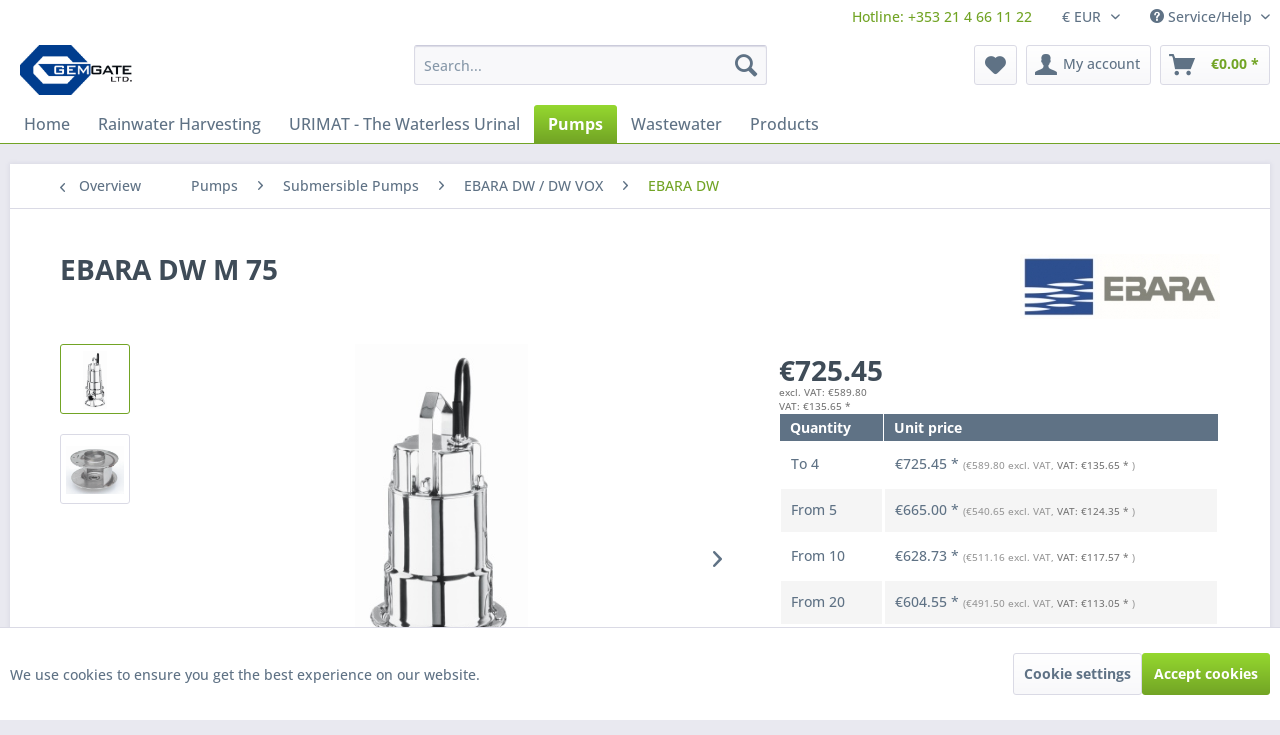

--- FILE ---
content_type: text/html; charset=UTF-8
request_url: https://gemgate.ie/pumps/submersible-pumps/ebara-dw-dw-vox/ebara-dw/218/ebara-dw-m-75
body_size: 20496
content:
<!DOCTYPE html> <html class="no-js" lang="en" itemscope="itemscope" itemtype="https://schema.org/WebPage"> <head> <meta charset="utf-8"> <meta name="author" content="" /> <meta name="robots" content="index,follow" /> <meta name="revisit-after" content="15 days" /> <meta name="keywords" content="ebara dw m 75," /> <meta name="description" content="The EBARA DW M 75 is a single-phase (voltage: 230V) heavy-duty submersible pump with single-channel impeller for drainage &amp; wastewater chambers w…" /> <meta property="og:type" content="product" /> <meta property="og:site_name" content="Gemgate Limited" /> <meta property="og:url" content="https://gemgate.ie/pumps/submersible-pumps/ebara-dw-dw-vox/ebara-dw/218/ebara-dw-m-75" /> <meta property="og:title" content="EBARA DW M 75" /> <meta property="og:description" content="Stainless Steel Submersible Pump for clear and waste water with 10m cable 230V|1Ph|50Hz| P1=0.90kW| P2=0.55kW| I=3.9A discharge outlet: 2&amp;ldquo;…" /> <meta property="og:image" content="https://gemgate.ie/media/image/a6/77/e6/EBARA_DW_DW_VOX_x4Tv4zMxr066Hn.png" /> <meta property="product:brand" content="EBARA" /> <meta property="product:price" content="725,45" /> <meta property="product:product_link" content="https://gemgate.ie/pumps/submersible-pumps/ebara-dw-dw-vox/ebara-dw/218/ebara-dw-m-75" /> <meta name="twitter:card" content="product" /> <meta name="twitter:site" content="Gemgate Limited" /> <meta name="twitter:title" content="EBARA DW M 75" /> <meta name="twitter:description" content="Stainless Steel Submersible Pump for clear and waste water with 10m cable 230V|1Ph|50Hz| P1=0.90kW| P2=0.55kW| I=3.9A discharge outlet: 2&amp;ldquo;…" /> <meta name="twitter:image" content="https://gemgate.ie/media/image/a6/77/e6/EBARA_DW_DW_VOX_x4Tv4zMxr066Hn.png" /> <meta itemprop="copyrightHolder" content="Gemgate Limited" /> <meta itemprop="copyrightYear" content="2014" /> <meta itemprop="isFamilyFriendly" content="True" /> <meta itemprop="image" content="https://gemgate.ie/media/image/e8/2e/90/Logo-RGB-300dpi.jpg" /> <meta name="viewport" content="width=device-width, initial-scale=1.0"> <meta name="mobile-web-app-capable" content="yes"> <meta name="apple-mobile-web-app-title" content="Gemgate Limited"> <meta name="apple-mobile-web-app-capable" content="yes"> <meta name="apple-mobile-web-app-status-bar-style" content="default"> <link rel="apple-touch-icon-precomposed" href="https://gemgate.ie/media/image/76/6d/d2/GemLog.png"> <link rel="shortcut icon" href="https://gemgate.ie/media/image/76/6d/d2/GemLog.png"> <meta name="msapplication-navbutton-color" content="#72a425" /> <meta name="application-name" content="Gemgate Limited" /> <meta name="msapplication-starturl" content="https://gemgate.ie/" /> <meta name="msapplication-window" content="width=1024;height=768" /> <meta name="msapplication-TileImage" content="https://gemgate.ie/media/image/76/6d/d2/GemLog.png"> <meta name="msapplication-TileColor" content="#72a425"> <meta name="theme-color" content="#72a425" /> <link rel="canonical" href="https://gemgate.ie/pumps/submersible-pumps/ebara-dw-dw-vox/ebara-dw/218/ebara-dw-m-75" /> <title itemprop="name">EBARA DW M 75 submersible sewage pump | Gemgate Limited</title> <link href="/web/cache/1713266314_8cf12be4cd431ab390a3ec0f6fbc9c8b.css" media="all" rel="stylesheet" type="text/css" /> </head> <body class=" is--ctl-detail is--act-index " >   <div data-paypalUnifiedMetaDataContainer="true" data-paypalUnifiedRestoreOrderNumberUrl="https://gemgate.ie/widgets/PaypalUnifiedOrderNumber/restoreOrderNumber" class="is--hidden"> </div> <div class="page-wrap"> <noscript class="noscript-main"> <div class="alert is--warning"> <div class="alert--icon"> <i class="icon--element icon--warning"></i> </div> <div class="alert--content"> To be able to use Gemgate&#x20;Limited in full range, we recommend activating Javascript in your browser. </div> </div> </noscript> <header class="header-main"> <div class="top-bar"> <div class="container block-group"> <nav class="top-bar--navigation block" role="menubar"> <div class="navigation--entry" role="menuitem" aria-haspopup="false" data-drop-down-menu="false"> <a href="tel:+353214661122" target="_blank">Hotline: +353 21 4 66 11 22</a> </div> <div class="top-bar--currency navigation--entry"> <form method="post" class="currency--form"> <div class="field--select"> <div class="select-field"> <select name="__currency" class="currency--select" data-auto-submit="true"> <option value="1" selected="selected"> &euro; EUR </option> <option value="2"> £ GBP </option> </select> </div> </div> </form> </div> <div class="navigation--entry entry--compare is--hidden" role="menuitem" aria-haspopup="true" data-drop-down-menu="true"> </div> <div class="navigation--entry entry--service has--drop-down" role="menuitem" aria-haspopup="true" data-drop-down-menu="true"> <i class="icon--service"></i> Service/Help <ul class="service--list is--rounded" role="menu"> <li class="service--entry" role="menuitem"> <a class="service--link" href="https://gemgate.ie/registerFC/index/sValidation/H" title="Business-Login" > Business-Login </a> </li> <li class="service--entry" role="menuitem"> <a class="service--link" href="https://gemgate.ie/contact" title="Contact" > Contact </a> </li> <li class="service--entry" role="menuitem"> <a class="service--link" href="https://gemgate.ie/support" title="Support" target="_self"> Support </a> </li> </ul> </div> </nav> </div> </div> <div class="container header--navigation"> <div class="logo-main block-group" role="banner"> <div class="logo--shop block"> <a class="logo--link" href="https://gemgate.ie/" title="Gemgate Limited - Switch to homepage"> <picture> <source srcset="https://gemgate.ie/media/image/e8/2e/90/Logo-RGB-300dpi.jpg" media="(min-width: 78.75em)"> <source srcset="https://gemgate.ie/media/image/e8/2e/90/Logo-RGB-300dpi.jpg" media="(min-width: 64em)"> <source srcset="https://gemgate.ie/media/image/e8/2e/90/Logo-RGB-300dpi.jpg" media="(min-width: 48em)"> <img srcset="https://gemgate.ie/media/image/8a/f8/64/Logo-RGB-72dpi.jpg" alt="Gemgate Limited - Switch to homepage" /> </picture> </a> </div> </div> <nav class="shop--navigation block-group"> <ul class="navigation--list block-group" role="menubar"> <li class="navigation--entry entry--menu-left" role="menuitem"> <a class="entry--link entry--trigger btn is--icon-left" href="#offcanvas--left" data-offcanvas="true" data-offCanvasSelector=".sidebar-main" aria-label="Menu"> <i class="icon--menu"></i> Menu </a> </li> <li class="navigation--entry entry--search" role="menuitem" data-search="true" aria-haspopup="true" data-minLength="3"> <a class="btn entry--link entry--trigger" href="#show-hide--search" title="Show / close search" aria-label="Show / close search"> <i class="icon--search"></i> <span class="search--display">Search</span> </a> <form action="/search" method="get" class="main-search--form"> <input type="search" name="sSearch" aria-label="Search..." class="main-search--field" autocomplete="off" autocapitalize="off" placeholder="Search..." maxlength="30" /> <button type="submit" class="main-search--button" aria-label="Search"> <i class="icon--search"></i> <span class="main-search--text">Search</span> </button> <div class="form--ajax-loader">&nbsp;</div> </form> <div class="main-search--results"></div> </li> <li class="navigation--entry entry--notepad" role="menuitem"> <a href="https://gemgate.ie/note" title="Wish list" aria-label="Wish list" class="btn"> <i class="icon--heart"></i> </a> </li> <li class="navigation--entry entry--account" role="menuitem" data-offcanvas="true" data-offCanvasSelector=".account--dropdown-navigation"> <a href="https://gemgate.ie/account" title="My account" aria-label="My account" class="btn is--icon-left entry--link account--link"> <i class="icon--account"></i> <span class="account--display"> My account </span> </a> </li> <li class="navigation--entry entry--cart" role="menuitem"> <a class="btn is--icon-left cart--link" href="https://gemgate.ie/checkout/cart" title="Shopping cart" aria-label="Shopping cart"> <span class="cart--display"> Shopping cart </span> <span class="badge is--primary is--minimal cart--quantity is--hidden">0</span> <i class="icon--basket"></i> <span class="cart--amount"> &euro;0.00 * </span> </a> <div class="ajax-loader">&nbsp;</div> </li> </ul> </nav> <div class="container--ajax-cart" data-collapse-cart="true" data-displayMode="offcanvas"></div> </div> </header> <nav class="navigation-main"> <div class="container" data-menu-scroller="true" data-listSelector=".navigation--list.container" data-viewPortSelector=".navigation--list-wrapper"> <div class="navigation--list-wrapper"> <ul class="navigation--list container" role="menubar" itemscope="itemscope" itemtype="https://schema.org/SiteNavigationElement"> <li class="navigation--entry is--home" role="menuitem"><a class="navigation--link is--first" href="https://gemgate.ie/" title="Home" aria-label="Home" itemprop="url"><span itemprop="name">Home</span></a></li><li class="navigation--entry" role="menuitem"><a class="navigation--link" href="https://gemgate.ie/rainwater-harvesting/" title="Rainwater Harvesting" aria-label="Rainwater Harvesting" itemprop="url"><span itemprop="name">Rainwater Harvesting</span></a></li><li class="navigation--entry" role="menuitem"><a class="navigation--link" href="https://gemgate.ie/urimat-the-waterless-urinal/" title="URIMAT - The Waterless Urinal" aria-label="URIMAT - The Waterless Urinal" itemprop="url"><span itemprop="name">URIMAT - The Waterless Urinal</span></a></li><li class="navigation--entry is--active" role="menuitem"><a class="navigation--link is--active" href="https://gemgate.ie/pumps/" title="Pumps" aria-label="Pumps" itemprop="url"><span itemprop="name">Pumps</span></a></li><li class="navigation--entry" role="menuitem"><a class="navigation--link" href="https://gemgate.ie/wastewater/" title="Wastewater" aria-label="Wastewater" itemprop="url"><span itemprop="name">Wastewater</span></a></li><li class="navigation--entry" role="menuitem"><a class="navigation--link" href="https://gemgate.ie/products/" title="Products" aria-label="Products" itemprop="url"><span itemprop="name">Products</span></a></li> </ul> </div> <div class="advanced-menu" data-advanced-menu="true" data-hoverDelay=""> <div class="menu--container"> <div class="button-container"> <a href="https://gemgate.ie/rainwater-harvesting/" class="button--category" aria-label="To category Rainwater Harvesting" title="To category Rainwater Harvesting"> <i class="icon--arrow-right"></i> To category Rainwater Harvesting </a> <span class="button--close"> <i class="icon--cross"></i> </span> </div> <div class="content--wrapper has--content has--teaser"> <ul class="menu--list menu--level-0 columns--2" style="width: 50%;"> <li class="menu--list-item item--level-0" style="width: 100%"> <a href="https://gemgate.ie/rainwater-harvesting/wisy-rainwater-harvesting-filters/" class="menu--list-item-link" aria-label="WISY Rainwater Harvesting Filters" title="WISY Rainwater Harvesting Filters">WISY Rainwater Harvesting Filters</a> <ul class="menu--list menu--level-1 columns--2"> <li class="menu--list-item item--level-1"> <a href="https://gemgate.ie/rainwater-harvesting/wisy-rainwater-harvesting-filters/wisy-vortex-fine-filters/" class="menu--list-item-link" aria-label="WISY Vortex Fine Filters" title="WISY Vortex Fine Filters">WISY Vortex Fine Filters</a> </li> <li class="menu--list-item item--level-1"> <a href="https://gemgate.ie/rainwater-harvesting/wisy-rainwater-harvesting-filters/wisy-downpipe-filters/" class="menu--list-item-link" aria-label="WISY Downpipe Filters" title="WISY Downpipe Filters">WISY Downpipe Filters</a> </li> <li class="menu--list-item item--level-1"> <a href="https://gemgate.ie/rainwater-harvesting/wisy-rainwater-harvesting-filters/wisy-inline-filters/" class="menu--list-item-link" aria-label="WISY Inline Filters" title="WISY Inline Filters">WISY Inline Filters</a> </li> </ul> </li> <li class="menu--list-item item--level-0" style="width: 100%"> <a href="https://gemgate.ie/rainwater-harvesting/rainwater-pumps/" class="menu--list-item-link" aria-label="Rainwater Pumps" title="Rainwater Pumps">Rainwater Pumps</a> <ul class="menu--list menu--level-1 columns--2"> <li class="menu--list-item item--level-1"> <a href="https://gemgate.ie/rainwater-harvesting/rainwater-pumps/ebara-multigo/" class="menu--list-item-link" aria-label="EBARA Multigo" title="EBARA Multigo">EBARA Multigo</a> </li> <li class="menu--list-item item--level-1"> <a href="https://gemgate.ie/rainwater-harvesting/rainwater-pumps/ebara-idrogo/" class="menu--list-item-link" aria-label="EBARA Idrogo" title="EBARA Idrogo">EBARA Idrogo</a> </li> <li class="menu--list-item item--level-1"> <a href="https://gemgate.ie/rainwater-harvesting/rainwater-pumps/wisy-beta/" class="menu--list-item-link" aria-label="WISY Beta" title="WISY Beta">WISY Beta</a> </li> <li class="menu--list-item item--level-1"> <a href="https://gemgate.ie/rainwater-harvesting/rainwater-pumps/ebara-jes-je/" class="menu--list-item-link" aria-label="EBARA JES-JE" title="EBARA JES-JE">EBARA JES-JE</a> </li> <li class="menu--list-item item--level-1"> <a href="https://gemgate.ie/rainwater-harvesting/rainwater-pumps/ebara-jesx-jex/" class="menu--list-item-link" aria-label="EBARA JESX-JEX" title="EBARA JESX-JEX">EBARA JESX-JEX</a> </li> <li class="menu--list-item item--level-1"> <a href="https://gemgate.ie/rainwater-harvesting/rainwater-pumps/accessories/" class="menu--list-item-link" aria-label="Accessories" title="Accessories">Accessories</a> </li> </ul> </li> <li class="menu--list-item item--level-0" style="width: 100%"> <a href="https://gemgate.ie/rainwater-harvesting/tank-accessories/" class="menu--list-item-link" aria-label="Tank Accessories" title="Tank Accessories">Tank Accessories</a> </li> <li class="menu--list-item item--level-0" style="width: 100%"> <a href="https://gemgate.ie/rainwater-harvesting/mains-water-top-up-sets/" class="menu--list-item-link" aria-label="Mains Water Top-Up Sets" title="Mains Water Top-Up Sets">Mains Water Top-Up Sets</a> <ul class="menu--list menu--level-1 columns--2"> <li class="menu--list-item item--level-1"> <a href="https://gemgate.ie/rainwater-harvesting/mains-water-top-up-sets/parts/" class="menu--list-item-link" aria-label="Parts" title="Parts">Parts</a> </li> </ul> </li> <li class="menu--list-item item--level-0" style="width: 100%"> <a href="https://gemgate.ie/rainwater-harvesting/rainwater-supply-units/" class="menu--list-item-link" aria-label="Rainwater Supply Units" title="Rainwater Supply Units">Rainwater Supply Units</a> <ul class="menu--list menu--level-1 columns--2"> <li class="menu--list-item item--level-1"> <a href="https://gemgate.ie/rainwater-harvesting/rainwater-supply-units/multimat-rainwater-unit/" class="menu--list-item-link" aria-label="MULTIMAT Rainwater Unit" title="MULTIMAT Rainwater Unit">MULTIMAT Rainwater Unit</a> </li> <li class="menu--list-item item--level-1"> <a href="https://gemgate.ie/rainwater-harvesting/rainwater-supply-units/sigma-rainwater-unit/" class="menu--list-item-link" aria-label="SIGMA Rainwater Unit" title="SIGMA Rainwater Unit">SIGMA Rainwater Unit</a> </li> <li class="menu--list-item item--level-1"> <a href="https://gemgate.ie/rainwater-harvesting/rainwater-supply-units/optima-rainwater-unit/" class="menu--list-item-link" aria-label="OPTIMA Rainwater Unit" title="OPTIMA Rainwater Unit">OPTIMA Rainwater Unit</a> </li> <li class="menu--list-item item--level-1"> <a href="https://gemgate.ie/rainwater-harvesting/rainwater-supply-units/maxima-rainwater-plant/" class="menu--list-item-link" aria-label="MAXIMA Rainwater Plant" title="MAXIMA Rainwater Plant">MAXIMA Rainwater Plant</a> </li> </ul> </li> <li class="menu--list-item item--level-0" style="width: 100%"> <a href="https://gemgate.ie/rainwater-harvesting/rainwater-harvesting-sets/" class="menu--list-item-link" aria-label="Rainwater Harvesting Sets" title="Rainwater Harvesting Sets">Rainwater Harvesting Sets</a> </li> <li class="menu--list-item item--level-0" style="width: 100%"> <a href="https://gemgate.ie/rainwater-harvesting/rainwater-harvesting-systems/" class="menu--list-item-link" aria-label="Rainwater Harvesting Systems" title="Rainwater Harvesting Systems">Rainwater Harvesting Systems</a> </li> <li class="menu--list-item item--level-0" style="width: 100%"> <a href="https://gemgate.ie/rainwater-harvesting/pump-control-panels/" class="menu--list-item-link" aria-label="Pump Control Panels" title="Pump Control Panels">Pump Control Panels</a> <ul class="menu--list menu--level-1 columns--2"> <li class="menu--list-item item--level-1"> <a href="https://gemgate.ie/rainwater-harvesting/pump-control-panels/accessories/" class="menu--list-item-link" aria-label="Accessories" title="Accessories">Accessories</a> </li> </ul> </li> <li class="menu--list-item item--level-0" style="width: 100%"> <a href="https://gemgate.ie/rainwater-harvesting/expansion-vessels/" class="menu--list-item-link" aria-label="Expansion Vessels" title="Expansion Vessels">Expansion Vessels</a> </li> <li class="menu--list-item item--level-0" style="width: 100%"> <a href="https://gemgate.ie/rainwater-harvesting/why-harvest-rainwater/" class="menu--list-item-link" aria-label="Why harvest Rainwater?" title="Why harvest Rainwater?">Why harvest Rainwater?</a> </li> <li class="menu--list-item item--level-0" style="width: 100%"> <a href="https://gemgate.ie/rainwater-harvesting/about-wisy/" class="menu--list-item-link" aria-label="About WISY" title="About WISY">About WISY</a> </li> <li class="menu--list-item item--level-0" style="width: 100%"> <a href="https://gemgate.ie/rainwater-harvesting/wisy-product-list/" class="menu--list-item-link" aria-label="WISY Product List" title="WISY Product List">WISY Product List</a> </li> </ul> <div class="menu--delimiter" style="right: 50%;"></div> <div class="menu--teaser" style="width: 50%;"> <a href="https://gemgate.ie/rainwater-harvesting/" aria-label="To category Rainwater Harvesting" title="To category Rainwater Harvesting" class="teaser--image" style="background-image: url(https://gemgate.ie/media/image/63/3e/e7/Rainwater_Harvesting_System.gif);"></a> <div class="teaser--headline">Rainwater Harvesting from WISY</div> <div class="teaser--text"> Rainwater Harvesting Components from WISY provide high-quality German-engineered rainwater harvesting solutions. These rain harvesting methods include rainwater collection, filtration and pressurised rainwater distribution for... <a class="teaser--text-link" href="https://gemgate.ie/rainwater-harvesting/" aria-label="learn more" title="learn more"> learn more </a> </div> </div> </div> </div> <div class="menu--container"> <div class="button-container"> <a href="https://gemgate.ie/urimat-the-waterless-urinal/" class="button--category" aria-label="To category URIMAT - The Waterless Urinal" title="To category URIMAT - The Waterless Urinal"> <i class="icon--arrow-right"></i> To category URIMAT - The Waterless Urinal </a> <span class="button--close"> <i class="icon--cross"></i> </span> </div> <div class="content--wrapper has--content has--teaser"> <ul class="menu--list menu--level-0 columns--2" style="width: 50%;"> <li class="menu--list-item item--level-0" style="width: 100%"> <a href="https://gemgate.ie/urimat-the-waterless-urinal/urinals/" class="menu--list-item-link" aria-label="Urinals" title="Urinals">Urinals</a> <ul class="menu--list menu--level-1 columns--2"> <li class="menu--list-item item--level-1"> <a href="https://gemgate.ie/urimat-the-waterless-urinal/urinals/eco-series/" class="menu--list-item-link" aria-label="eco series" title="eco series">eco series</a> </li> <li class="menu--list-item item--level-1"> <a href="https://gemgate.ie/urimat-the-waterless-urinal/urinals/compact-series/" class="menu--list-item-link" aria-label="compact series" title="compact series">compact series</a> </li> <li class="menu--list-item item--level-1"> <a href="https://gemgate.ie/urimat-the-waterless-urinal/urinals/ceramic-series/" class="menu--list-item-link" aria-label="ceramic series" title="ceramic series">ceramic series</a> </li> <li class="menu--list-item item--level-1"> <a href="https://gemgate.ie/urimat-the-waterless-urinal/urinals/urinal-accessories/" class="menu--list-item-link" aria-label="Urinal Accessories" title="Urinal Accessories">Urinal Accessories</a> </li> </ul> </li> <li class="menu--list-item item--level-0" style="width: 100%"> <a href="https://gemgate.ie/urimat-the-waterless-urinal/cleaning-maintenance/" class="menu--list-item-link" aria-label="Cleaning &amp; Maintenance" title="Cleaning &amp; Maintenance">Cleaning & Maintenance</a> <ul class="menu--list menu--level-1 columns--2"> <li class="menu--list-item item--level-1"> <a href="https://gemgate.ie/urimat-the-waterless-urinal/cleaning-maintenance/urimat-mb-active-trap/" class="menu--list-item-link" aria-label="URIMAT MB-Active Trap" title="URIMAT MB-Active Trap">URIMAT MB-Active Trap</a> </li> <li class="menu--list-item item--level-1"> <a href="https://gemgate.ie/urimat-the-waterless-urinal/cleaning-maintenance/urimat-mb-active-cleaner/" class="menu--list-item-link" aria-label="URIMAT MB-Active Cleaner" title="URIMAT MB-Active Cleaner">URIMAT MB-Active Cleaner</a> </li> <li class="menu--list-item item--level-1"> <a href="https://gemgate.ie/urimat-the-waterless-urinal/cleaning-maintenance/hygienic-advantages/" class="menu--list-item-link" aria-label="Hygienic Advantages" title="Hygienic Advantages">Hygienic Advantages</a> </li> </ul> </li> <li class="menu--list-item item--level-0" style="width: 100%"> <a href="https://gemgate.ie/urimat-the-waterless-urinal/economy/" class="menu--list-item-link" aria-label="Economy" title="Economy">Economy</a> <ul class="menu--list menu--level-1 columns--2"> <li class="menu--list-item item--level-1"> <a href="https://gemgate.ie/urimat-the-waterless-urinal/economy/urimat-cost-analysis/" class="menu--list-item-link" aria-label="URIMAT - Cost Analysis" title="URIMAT - Cost Analysis">URIMAT - Cost Analysis</a> </li> </ul> </li> <li class="menu--list-item item--level-0" style="width: 100%"> <a href="https://gemgate.ie/urimat-the-waterless-urinal/urimat-media-panel/" class="menu--list-item-link" aria-label="URIMAT Media Panel" title="URIMAT Media Panel">URIMAT Media Panel</a> <ul class="menu--list menu--level-1 columns--2"> <li class="menu--list-item item--level-1"> <a href="https://gemgate.ie/urimat-the-waterless-urinal/urimat-media-panel/advertising-display/" class="menu--list-item-link" aria-label="Advertising Display" title="Advertising Display">Advertising Display</a> </li> <li class="menu--list-item item--level-1"> <a href="https://gemgate.ie/urimat-the-waterless-urinal/urimat-media-panel/video-display/" class="menu--list-item-link" aria-label="Video Display" title="Video Display">Video Display</a> </li> </ul> </li> <li class="menu--list-item item--level-0" style="width: 100%"> <a href="https://gemgate.ie/urimat-the-waterless-urinal/awards-references/" class="menu--list-item-link" aria-label="Awards &amp; References" title="Awards &amp; References">Awards & References</a> </li> <li class="menu--list-item item--level-0" style="width: 100%"> <a href="https://gemgate.ie/urimat-the-waterless-urinal/service-support/" class="menu--list-item-link" aria-label="Service &amp; Support" title="Service &amp; Support">Service & Support</a> </li> <li class="menu--list-item item--level-0" style="width: 100%"> <a href="https://gemgate.ie/urimat-the-waterless-urinal/about-urimat/" class="menu--list-item-link" aria-label="About URIMAT" title="About URIMAT">About URIMAT</a> <ul class="menu--list menu--level-1 columns--2"> <li class="menu--list-item item--level-1"> <a href="https://gemgate.ie/urimat-the-waterless-urinal/about-urimat/how-it-works/" class="menu--list-item-link" aria-label="How it works" title="How it works">How it works</a> </li> <li class="menu--list-item item--level-1"> <a href="https://gemgate.ie/urimat-the-waterless-urinal/about-urimat/why-is-urimat-different/" class="menu--list-item-link" aria-label="Why is URIMAT different?" title="Why is URIMAT different?">Why is URIMAT different?</a> </li> </ul> </li> </ul> <div class="menu--delimiter" style="right: 50%;"></div> <div class="menu--teaser" style="width: 50%;"> <a href="https://gemgate.ie/urimat-the-waterless-urinal/" aria-label="To category URIMAT - The Waterless Urinal" title="To category URIMAT - The Waterless Urinal" class="teaser--image" style="background-image: url(https://gemgate.ie/media/image/48/66/78/URIMAT-EcoPlus-Sectional-Wall.jpg);"></a> <div class="teaser--headline">URIMAT – the waterless urinal / Swiss made since 1998</div> <div class="teaser--text"> URIMAT waterless urinals combine water saving, urinal cost-reduction and improved urinal- and washroom-hygiene in an elegant and modern design.&nbsp; With URIMAT facility operators benefit from reduced water and energy consumption, superior... <a class="teaser--text-link" href="https://gemgate.ie/urimat-the-waterless-urinal/" aria-label="learn more" title="learn more"> learn more </a> </div> </div> </div> </div> <div class="menu--container"> <div class="button-container"> <a href="https://gemgate.ie/pumps/" class="button--category" aria-label="To category Pumps" title="To category Pumps"> <i class="icon--arrow-right"></i> To category Pumps </a> <span class="button--close"> <i class="icon--cross"></i> </span> </div> <div class="content--wrapper has--content has--teaser"> <ul class="menu--list menu--level-0 columns--2" style="width: 50%;"> <li class="menu--list-item item--level-0" style="width: 100%"> <a href="https://gemgate.ie/pumps/domestic-booster-units/" class="menu--list-item-link" aria-label="Domestic Booster Units" title="Domestic Booster Units">Domestic Booster Units</a> </li> <li class="menu--list-item item--level-0" style="width: 100%"> <a href="https://gemgate.ie/pumps/deep-well-pumps/" class="menu--list-item-link" aria-label="Deep Well Pumps" title="Deep Well Pumps">Deep Well Pumps</a> <ul class="menu--list menu--level-1 columns--2"> <li class="menu--list-item item--level-1"> <a href="https://gemgate.ie/pumps/deep-well-pumps/3-borehole-pumps/" class="menu--list-item-link" aria-label="3&quot; Borehole Pumps" title="3&quot; Borehole Pumps">3" Borehole Pumps</a> </li> <li class="menu--list-item item--level-1"> <a href="https://gemgate.ie/pumps/deep-well-pumps/4-borehole-pumps/" class="menu--list-item-link" aria-label="4&quot; Borehole Pumps" title="4&quot; Borehole Pumps">4" Borehole Pumps</a> </li> <li class="menu--list-item item--level-1"> <a href="https://gemgate.ie/pumps/deep-well-pumps/6-borehole-pumps/" class="menu--list-item-link" aria-label="6&quot; Borehole Pumps" title="6&quot; Borehole Pumps">6" Borehole Pumps</a> </li> </ul> </li> <li class="menu--list-item item--level-0" style="width: 100%"> <a href="https://gemgate.ie/pumps/hvac-system-pumps/" class="menu--list-item-link" aria-label=" HVAC-System Pumps" title=" HVAC-System Pumps"> HVAC-System Pumps</a> </li> <li class="menu--list-item item--level-0" style="width: 100%"> <a href="https://gemgate.ie/pumps/centrifugal-pumps/" class="menu--list-item-link" aria-label="Centrifugal Pumps" title="Centrifugal Pumps">Centrifugal Pumps</a> <ul class="menu--list menu--level-1 columns--2"> <li class="menu--list-item item--level-1"> <a href="https://gemgate.ie/pumps/centrifugal-pumps/standard/" class="menu--list-item-link" aria-label="Standard" title="Standard">Standard</a> </li> <li class="menu--list-item item--level-1"> <a href="https://gemgate.ie/pumps/centrifugal-pumps/self-priming/" class="menu--list-item-link" aria-label="Self-Priming" title="Self-Priming">Self-Priming</a> </li> </ul> </li> <li class="menu--list-item item--level-0" style="width: 100%"> <a href="https://gemgate.ie/pumps/swimming-pool-pumps/" class="menu--list-item-link" aria-label="Swimming-Pool Pumps" title="Swimming-Pool Pumps">Swimming-Pool Pumps</a> </li> <li class="menu--list-item item--level-0" style="width: 100%"> <a href="https://gemgate.ie/pumps/cistern-pumps/" class="menu--list-item-link" aria-label="Cistern Pumps" title="Cistern Pumps">Cistern Pumps</a> <ul class="menu--list menu--level-1 columns--2"> <li class="menu--list-item item--level-1"> <a href="https://gemgate.ie/pumps/cistern-pumps/ebara-multigo/" class="menu--list-item-link" aria-label="EBARA Multigo" title="EBARA Multigo">EBARA Multigo</a> </li> <li class="menu--list-item item--level-1"> <a href="https://gemgate.ie/pumps/cistern-pumps/ebara-idrogo/" class="menu--list-item-link" aria-label="EBARA Idrogo" title="EBARA Idrogo">EBARA Idrogo</a> </li> <li class="menu--list-item item--level-1"> <a href="https://gemgate.ie/pumps/cistern-pumps/wisy-beta/" class="menu--list-item-link" aria-label="WISY Beta" title="WISY Beta">WISY Beta</a> </li> <li class="menu--list-item item--level-1"> <a href="https://gemgate.ie/pumps/cistern-pumps/accessories/" class="menu--list-item-link" aria-label="Accessories" title="Accessories">Accessories</a> </li> </ul> </li> <li class="menu--list-item item--level-0" style="width: 100%"> <a href="https://gemgate.ie/pumps/submersible-pumps/" class="menu--list-item-link" aria-label="Submersible Pumps" title="Submersible Pumps">Submersible Pumps</a> <ul class="menu--list menu--level-1 columns--2"> <li class="menu--list-item item--level-1"> <a href="https://gemgate.ie/pumps/submersible-pumps/ebara-optima/" class="menu--list-item-link" aria-label="EBARA OPTIMA" title="EBARA OPTIMA">EBARA OPTIMA</a> </li> <li class="menu--list-item item--level-1"> <a href="https://gemgate.ie/pumps/submersible-pumps/ebara-best-one/" class="menu--list-item-link" aria-label="EBARA BEST ONE" title="EBARA BEST ONE">EBARA BEST ONE</a> </li> <li class="menu--list-item item--level-1"> <a href="https://gemgate.ie/pumps/submersible-pumps/ebara-best-2-5/" class="menu--list-item-link" aria-label="EBARA BEST 2-5" title="EBARA BEST 2-5">EBARA BEST 2-5</a> </li> <li class="menu--list-item item--level-1"> <a href="https://gemgate.ie/pumps/submersible-pumps/ebara-right/" class="menu--list-item-link" aria-label="EBARA RIGHT" title="EBARA RIGHT">EBARA RIGHT</a> </li> <li class="menu--list-item item--level-1"> <a href="https://gemgate.ie/pumps/submersible-pumps/ebara-dw-dw-vox/" class="menu--list-item-link" aria-label="EBARA DW / DW VOX" title="EBARA DW / DW VOX">EBARA DW / DW VOX</a> </li> <li class="menu--list-item item--level-1"> <a href="https://gemgate.ie/pumps/submersible-pumps/lifting-stations/" class="menu--list-item-link" aria-label="Lifting Stations" title="Lifting Stations">Lifting Stations</a> </li> </ul> </li> <li class="menu--list-item item--level-0" style="width: 100%"> <a href="https://gemgate.ie/pumps/pump-accessories/" class="menu--list-item-link" aria-label="Pump Accessories" title="Pump Accessories">Pump Accessories</a> <ul class="menu--list menu--level-1 columns--2"> <li class="menu--list-item item--level-1"> <a href="https://gemgate.ie/pumps/pump-accessories/membrane-pressure-vessels/" class="menu--list-item-link" aria-label="Membrane Pressure Vessels" title="Membrane Pressure Vessels">Membrane Pressure Vessels</a> </li> <li class="menu--list-item item--level-1"> <a href="https://gemgate.ie/pumps/pump-accessories/control-panels/" class="menu--list-item-link" aria-label="Control Panels" title="Control Panels">Control Panels</a> </li> <li class="menu--list-item item--level-1"> <a href="https://gemgate.ie/pumps/pump-accessories/float-switches/" class="menu--list-item-link" aria-label="Float Switches" title="Float Switches">Float Switches</a> </li> </ul> </li> <li class="menu--list-item item--level-0" style="width: 100%"> <a href="https://gemgate.ie/pumps/spare-parts/" class="menu--list-item-link" aria-label="Spare Parts" title="Spare Parts">Spare Parts</a> </li> </ul> <div class="menu--delimiter" style="right: 50%;"></div> <div class="menu--teaser" style="width: 50%;"> <a href="https://gemgate.ie/pumps/" aria-label="To category Pumps" title="To category Pumps" class="teaser--image" style="background-image: url(https://gemgate.ie/media/image/49/5b/b1/2CDX_k8POevgaMihRu5.png);"></a> <div class="teaser--headline">Pumps | Pump Accessories</div> <div class="teaser--text"> Pump solutions and components for domestic, commercial, agricultural &amp; municipal installations. Water supply from wells and tanks as well as waste water discharge from sump pump chambers and drainage applications. &nbsp; EBARA... <a class="teaser--text-link" href="https://gemgate.ie/pumps/" aria-label="learn more" title="learn more"> learn more </a> </div> </div> </div> </div> <div class="menu--container"> <div class="button-container"> <a href="https://gemgate.ie/wastewater/" class="button--category" aria-label="To category Wastewater" title="To category Wastewater"> <i class="icon--arrow-right"></i> To category Wastewater </a> <span class="button--close"> <i class="icon--cross"></i> </span> </div> <div class="content--wrapper has--content has--teaser"> <ul class="menu--list menu--level-0 columns--2" style="width: 50%;"> <li class="menu--list-item item--level-0" style="width: 100%"> <a href="https://gemgate.ie/wastewater/aeration-membrane-diffusers/" class="menu--list-item-link" aria-label="Aeration Membrane Diffusers" title="Aeration Membrane Diffusers">Aeration Membrane Diffusers</a> </li> <li class="menu--list-item item--level-0" style="width: 100%"> <a href="https://gemgate.ie/wastewater/fixed-bed-media/" class="menu--list-item-link" aria-label="Fixed-bed Media" title="Fixed-bed Media">Fixed-bed Media</a> </li> <li class="menu--list-item item--level-0" style="width: 100%"> <a href="https://gemgate.ie/wastewater/septic-tank-pumps/" class="menu--list-item-link" aria-label="Septic Tank Pumps" title="Septic Tank Pumps">Septic Tank Pumps</a> </li> </ul> <div class="menu--delimiter" style="right: 50%;"></div> <div class="menu--teaser" style="width: 50%;"> <a href="https://gemgate.ie/wastewater/" aria-label="To category Wastewater" title="To category Wastewater" class="teaser--image" style="background-image: url(https://gemgate.ie/media/image/44/c2/42/Aeration_System_wastewater-treatment.png);"></a> </div> </div> </div> <div class="menu--container"> <div class="button-container"> <a href="https://gemgate.ie/products/" class="button--category" aria-label="To category Products" title="To category Products"> <i class="icon--arrow-right"></i> To category Products </a> <span class="button--close"> <i class="icon--cross"></i> </span> </div> </div> </div> </div> </nav> <section class="content-main container block-group"> <nav class="content--breadcrumb block"> <a class="breadcrumb--button breadcrumb--link" href="https://gemgate.ie/pumps/submersible-pumps/ebara-dw-dw-vox/ebara-dw/" title="Overview"> <i class="icon--arrow-left"></i> <span class="breadcrumb--title">Overview</span> </a> <ul class="breadcrumb--list" role="menu" itemscope itemtype="https://schema.org/BreadcrumbList"> <li role="menuitem" class="breadcrumb--entry" itemprop="itemListElement" itemscope itemtype="https://schema.org/ListItem"> <a class="breadcrumb--link" href="https://gemgate.ie/pumps/" title="Pumps" itemprop="item"> <link itemprop="url" href="https://gemgate.ie/pumps/" /> <span class="breadcrumb--title" itemprop="name">Pumps</span> </a> <meta itemprop="position" content="0" /> </li> <li role="none" class="breadcrumb--separator"> <i class="icon--arrow-right"></i> </li> <li role="menuitem" class="breadcrumb--entry" itemprop="itemListElement" itemscope itemtype="https://schema.org/ListItem"> <a class="breadcrumb--link" href="https://gemgate.ie/pumps/submersible-pumps/" title="Submersible Pumps" itemprop="item"> <link itemprop="url" href="https://gemgate.ie/pumps/submersible-pumps/" /> <span class="breadcrumb--title" itemprop="name">Submersible Pumps</span> </a> <meta itemprop="position" content="1" /> </li> <li role="none" class="breadcrumb--separator"> <i class="icon--arrow-right"></i> </li> <li role="menuitem" class="breadcrumb--entry" itemprop="itemListElement" itemscope itemtype="https://schema.org/ListItem"> <a class="breadcrumb--link" href="https://gemgate.ie/pumps/submersible-pumps/ebara-dw-dw-vox/" title="EBARA DW / DW VOX" itemprop="item"> <link itemprop="url" href="https://gemgate.ie/pumps/submersible-pumps/ebara-dw-dw-vox/" /> <span class="breadcrumb--title" itemprop="name">EBARA DW / DW VOX</span> </a> <meta itemprop="position" content="2" /> </li> <li role="none" class="breadcrumb--separator"> <i class="icon--arrow-right"></i> </li> <li role="menuitem" class="breadcrumb--entry is--active" itemprop="itemListElement" itemscope itemtype="https://schema.org/ListItem"> <a class="breadcrumb--link" href="https://gemgate.ie/pumps/submersible-pumps/ebara-dw-dw-vox/ebara-dw/" title="EBARA DW" itemprop="item"> <link itemprop="url" href="https://gemgate.ie/pumps/submersible-pumps/ebara-dw-dw-vox/ebara-dw/" /> <span class="breadcrumb--title" itemprop="name">EBARA DW</span> </a> <meta itemprop="position" content="3" /> </li> </ul> </nav> <nav class="product--navigation"> <a href="#" class="navigation--link link--prev"> <div class="link--prev-button"> <span class="link--prev-inner">Previous</span> </div> <div class="image--wrapper"> <div class="image--container"></div> </div> </a> <a href="#" class="navigation--link link--next"> <div class="link--next-button"> <span class="link--next-inner">Next</span> </div> <div class="image--wrapper"> <div class="image--container"></div> </div> </a> </nav> <div class="content-main--inner"> <aside class="sidebar-main off-canvas"> <div class="navigation--smartphone"> <ul class="navigation--list "> <li class="navigation--entry entry--close-off-canvas"> <a href="#close-categories-menu" title="Close menu" class="navigation--link"> Close menu <i class="icon--arrow-right"></i> </a> </li> </ul> <div class="mobile--switches"> <div class="top-bar--currency navigation--entry"> <form method="post" class="currency--form"> <div class="field--select"> <div class="select-field"> <select name="__currency" class="currency--select" data-auto-submit="true"> <option value="1" selected="selected"> &euro; EUR </option> <option value="2"> £ GBP </option> </select> </div> </div> </form> </div> </div> </div> <div class="sidebar--categories-wrapper" data-subcategory-nav="true" data-mainCategoryId="12" data-categoryId="218" data-fetchUrl="/widgets/listing/getCategory/categoryId/218"> <div class="categories--headline navigation--headline"> Categories </div> <div class="sidebar--categories-navigation"> <ul class="sidebar--navigation categories--navigation navigation--list is--drop-down is--level0 is--rounded" role="menu"> <li class="navigation--entry has--sub-children" role="menuitem"> <a class="navigation--link link--go-forward" href="https://gemgate.ie/rainwater-harvesting/" data-categoryId="116" data-fetchUrl="/widgets/listing/getCategory/categoryId/116" title="Rainwater Harvesting" > Rainwater Harvesting <span class="is--icon-right"> <i class="icon--arrow-right"></i> </span> </a> </li> <li class="navigation--entry has--sub-children" role="menuitem"> <a class="navigation--link link--go-forward" href="https://gemgate.ie/urimat-the-waterless-urinal/" data-categoryId="117" data-fetchUrl="/widgets/listing/getCategory/categoryId/117" title="URIMAT - The Waterless Urinal" > URIMAT - The Waterless Urinal <span class="is--icon-right"> <i class="icon--arrow-right"></i> </span> </a> </li> <li class="navigation--entry is--active has--sub-categories has--sub-children" role="menuitem"> <a class="navigation--link is--active has--sub-categories link--go-forward" href="https://gemgate.ie/pumps/" data-categoryId="118" data-fetchUrl="/widgets/listing/getCategory/categoryId/118" title="Pumps" > Pumps <span class="is--icon-right"> <i class="icon--arrow-right"></i> </span> </a> <ul class="sidebar--navigation categories--navigation navigation--list is--level1 is--rounded" role="menu"> <li class="navigation--entry" role="menuitem"> <a class="navigation--link" href="https://gemgate.ie/pumps/domestic-booster-units/" data-categoryId="202" data-fetchUrl="/widgets/listing/getCategory/categoryId/202" title="Domestic Booster Units" > Domestic Booster Units </a> </li> <li class="navigation--entry has--sub-children" role="menuitem"> <a class="navigation--link link--go-forward" href="https://gemgate.ie/pumps/deep-well-pumps/" data-categoryId="203" data-fetchUrl="/widgets/listing/getCategory/categoryId/203" title="Deep Well Pumps" > Deep Well Pumps <span class="is--icon-right"> <i class="icon--arrow-right"></i> </span> </a> </li> <li class="navigation--entry" role="menuitem"> <a class="navigation--link" href="https://gemgate.ie/pumps/hvac-system-pumps/" data-categoryId="209" data-fetchUrl="/widgets/listing/getCategory/categoryId/209" title=" HVAC-System Pumps" > HVAC-System Pumps </a> </li> <li class="navigation--entry has--sub-children" role="menuitem"> <a class="navigation--link link--go-forward" href="https://gemgate.ie/pumps/centrifugal-pumps/" data-categoryId="208" data-fetchUrl="/widgets/listing/getCategory/categoryId/208" title="Centrifugal Pumps" > Centrifugal Pumps <span class="is--icon-right"> <i class="icon--arrow-right"></i> </span> </a> </li> <li class="navigation--entry" role="menuitem"> <a class="navigation--link" href="https://gemgate.ie/pumps/swimming-pool-pumps/" data-categoryId="207" data-fetchUrl="/widgets/listing/getCategory/categoryId/207" title="Swimming-Pool Pumps" > Swimming-Pool Pumps </a> </li> <li class="navigation--entry has--sub-children" role="menuitem"> <a class="navigation--link link--go-forward" href="https://gemgate.ie/pumps/cistern-pumps/" data-categoryId="210" data-fetchUrl="/widgets/listing/getCategory/categoryId/210" title="Cistern Pumps" > Cistern Pumps <span class="is--icon-right"> <i class="icon--arrow-right"></i> </span> </a> </li> <li class="navigation--entry is--active has--sub-categories has--sub-children" role="menuitem"> <a class="navigation--link is--active has--sub-categories link--go-forward" href="https://gemgate.ie/pumps/submersible-pumps/" data-categoryId="195" data-fetchUrl="/widgets/listing/getCategory/categoryId/195" title="Submersible Pumps" > Submersible Pumps <span class="is--icon-right"> <i class="icon--arrow-right"></i> </span> </a> <ul class="sidebar--navigation categories--navigation navigation--list is--level2 navigation--level-high is--rounded" role="menu"> <li class="navigation--entry" role="menuitem"> <a class="navigation--link" href="https://gemgate.ie/pumps/submersible-pumps/ebara-optima/" data-categoryId="196" data-fetchUrl="/widgets/listing/getCategory/categoryId/196" title="EBARA OPTIMA" > EBARA OPTIMA </a> </li> <li class="navigation--entry" role="menuitem"> <a class="navigation--link" href="https://gemgate.ie/pumps/submersible-pumps/ebara-best-one/" data-categoryId="197" data-fetchUrl="/widgets/listing/getCategory/categoryId/197" title="EBARA BEST ONE" > EBARA BEST ONE </a> </li> <li class="navigation--entry" role="menuitem"> <a class="navigation--link" href="https://gemgate.ie/pumps/submersible-pumps/ebara-best-2-5/" data-categoryId="198" data-fetchUrl="/widgets/listing/getCategory/categoryId/198" title="EBARA BEST 2-5" > EBARA BEST 2-5 </a> </li> <li class="navigation--entry" role="menuitem"> <a class="navigation--link" href="https://gemgate.ie/pumps/submersible-pumps/ebara-right/" data-categoryId="199" data-fetchUrl="/widgets/listing/getCategory/categoryId/199" title="EBARA RIGHT" > EBARA RIGHT </a> </li> <li class="navigation--entry is--active has--sub-categories has--sub-children" role="menuitem"> <a class="navigation--link is--active has--sub-categories link--go-forward" href="https://gemgate.ie/pumps/submersible-pumps/ebara-dw-dw-vox/" data-categoryId="200" data-fetchUrl="/widgets/listing/getCategory/categoryId/200" title="EBARA DW / DW VOX" > EBARA DW / DW VOX <span class="is--icon-right"> <i class="icon--arrow-right"></i> </span> </a> <ul class="sidebar--navigation categories--navigation navigation--list is--level3 navigation--level-high is--rounded" role="menu"> <li class="navigation--entry is--active" role="menuitem"> <a class="navigation--link is--active" href="https://gemgate.ie/pumps/submersible-pumps/ebara-dw-dw-vox/ebara-dw/" data-categoryId="218" data-fetchUrl="/widgets/listing/getCategory/categoryId/218" title="EBARA DW" > EBARA DW </a> </li> <li class="navigation--entry" role="menuitem"> <a class="navigation--link" href="https://gemgate.ie/pumps/submersible-pumps/ebara-dw-dw-vox/ebara-dw-vox/" data-categoryId="219" data-fetchUrl="/widgets/listing/getCategory/categoryId/219" title="EBARA DW VOX" > EBARA DW VOX </a> </li> </ul> </li> <li class="navigation--entry" role="menuitem"> <a class="navigation--link" href="https://gemgate.ie/pumps/submersible-pumps/lifting-stations/" data-categoryId="201" data-fetchUrl="/widgets/listing/getCategory/categoryId/201" title="Lifting Stations" > Lifting Stations </a> </li> </ul> </li> <li class="navigation--entry has--sub-children" role="menuitem"> <a class="navigation--link link--go-forward" href="https://gemgate.ie/pumps/pump-accessories/" data-categoryId="211" data-fetchUrl="/widgets/listing/getCategory/categoryId/211" title="Pump Accessories" > Pump Accessories <span class="is--icon-right"> <i class="icon--arrow-right"></i> </span> </a> </li> <li class="navigation--entry" role="menuitem"> <a class="navigation--link" href="https://gemgate.ie/pumps/spare-parts/" data-categoryId="214" data-fetchUrl="/widgets/listing/getCategory/categoryId/214" title="Spare Parts" > Spare Parts </a> </li> </ul> </li> <li class="navigation--entry has--sub-children" role="menuitem"> <a class="navigation--link link--go-forward" href="https://gemgate.ie/wastewater/" data-categoryId="119" data-fetchUrl="/widgets/listing/getCategory/categoryId/119" title="Wastewater" > Wastewater <span class="is--icon-right"> <i class="icon--arrow-right"></i> </span> </a> </li> <li class="navigation--entry" role="menuitem"> <a class="navigation--link" href="https://gemgate.ie/products/" data-categoryId="228" data-fetchUrl="/widgets/listing/getCategory/categoryId/228" title="Products" > Products </a> </li> </ul> </div> <div class="shop-sites--container is--rounded"> <div class="shop-sites--headline navigation--headline"> Information </div> <ul class="shop-sites--navigation sidebar--navigation navigation--list is--drop-down is--level0" role="menu"> <li class="navigation--entry" role="menuitem"> <a class="navigation--link" href="https://gemgate.ie/registerFC/index/sValidation/H" title="Business-Login" data-categoryId="33" data-fetchUrl="/widgets/listing/getCustomPage/pageId/33" > Business-Login </a> </li> <li class="navigation--entry" role="menuitem"> <a class="navigation--link" href="https://gemgate.ie/contact" title="Contact" data-categoryId="34" data-fetchUrl="/widgets/listing/getCustomPage/pageId/34" > Contact </a> </li> <li class="navigation--entry" role="menuitem"> <a class="navigation--link" href="https://gemgate.ie/support" title="Support" data-categoryId="39" data-fetchUrl="/widgets/listing/getCustomPage/pageId/39" target="_self"> Support </a> </li> </ul> </div> </div> </aside> <div class="content--wrapper"> <div class="content product--details" itemscope itemtype="https://schema.org/Product" data-product-navigation="/widgets/listing/productNavigation" data-category-id="218" data-main-ordernumber="1589030021" data-ajax-wishlist="true" data-compare-ajax="true" data-ajax-variants-container="true"> <header class="product--header"> <div class="product--info"> <h1 class="product--title" itemprop="name"> EBARA DW M 75 </h1> <meta itemprop="image" content="https://gemgate.ie/media/image/14/84/e6/DW_Single_Channel_Impeller_9.png"/> <meta itemprop="gtin13" content="8052990490592"/> <div class="product--supplier"> <a href="https://gemgate.ie/ebara/" title="Further products by EBARA" class="product--supplier-link"> <img src="https://gemgate.ie/media/image/de/2a/01/EBARA3c0HLzYCrIniGK_200x200.jpg" alt="EBARA"> </a> </div> <div class="product--rating-container"> <a href="#product--publish-comment" class="product--rating-link" rel="nofollow" title="Comment"> <span class="product--rating"> </span> </a> </div> </div> </header> <div class="product--detail-upper block-group"> <div class="product--image-container image-slider product--image-zoom" data-image-slider="true" data-image-gallery="true" data-maxZoom="0" data-thumbnails=".image--thumbnails" > <div class="image--thumbnails image-slider--thumbnails"> <div class="image-slider--thumbnails-slide"> <a href="https://gemgate.ie/media/image/a6/77/e6/EBARA_DW_DW_VOX_x4Tv4zMxr066Hn.png" title="Preview: EBARA DW m 75 Pump" class="thumbnail--link is--active"> <img srcset="https://gemgate.ie/media/image/1c/6e/6b/EBARA_DW_DW_VOX_x4Tv4zMxr066Hn_200x200.png" alt="Preview: EBARA DW m 75 Pump" title="Preview: EBARA DW m 75 Pump" class="thumbnail--image" /> </a> <a href="https://gemgate.ie/media/image/14/84/e6/DW_Single_Channel_Impeller_9.png" title="Preview: Single Channel Impeller" class="thumbnail--link"> <img srcset="https://gemgate.ie/media/image/8d/ec/57/DW_Single_Channel_Impeller_9_200x200.png" alt="Preview: Single Channel Impeller" title="Preview: Single Channel Impeller" class="thumbnail--image" /> </a> </div> </div> <div class="image-slider--container"> <div class="image-slider--slide"> <div class="image--box image-slider--item"> <span class="image--element" data-img-large="https://gemgate.ie/media/image/c7/aa/46/EBARA_DW_DW_VOX_x4Tv4zMxr066Hn_1280x1280.png" data-img-small="https://gemgate.ie/media/image/1c/6e/6b/EBARA_DW_DW_VOX_x4Tv4zMxr066Hn_200x200.png" data-img-original="https://gemgate.ie/media/image/a6/77/e6/EBARA_DW_DW_VOX_x4Tv4zMxr066Hn.png" data-alt="EBARA DW m 75 Pump"> <span class="image--media"> <img srcset="https://gemgate.ie/media/image/74/7f/69/EBARA_DW_DW_VOX_x4Tv4zMxr066Hn_600x600.png" src="https://gemgate.ie/media/image/74/7f/69/EBARA_DW_DW_VOX_x4Tv4zMxr066Hn_600x600.png" alt="EBARA DW m 75 Pump" itemprop="image" /> </span> </span> </div> <div class="image--box image-slider--item"> <span class="image--element" data-img-large="https://gemgate.ie/media/image/98/47/eb/DW_Single_Channel_Impeller_9_1280x1280.png" data-img-small="https://gemgate.ie/media/image/8d/ec/57/DW_Single_Channel_Impeller_9_200x200.png" data-img-original="https://gemgate.ie/media/image/14/84/e6/DW_Single_Channel_Impeller_9.png" data-alt="Single Channel Impeller"> <span class="image--media"> <img srcset="https://gemgate.ie/media/image/f3/1d/13/DW_Single_Channel_Impeller_9_600x600.png" alt="Single Channel Impeller" itemprop="image" /> </span> </span> </div> </div> </div> <div class="image--dots image-slider--dots panel--dot-nav"> <a href="#" class="dot--link">&nbsp;</a> <a href="#" class="dot--link">&nbsp;</a> </div> </div> <div class="product--buybox block"> <div class="is--hidden" itemprop="brand" itemtype="https://schema.org/Brand" itemscope> <meta itemprop="name" content="EBARA" /> </div> <meta itemprop="weight" content="15.8 kg"/> <div itemprop="offers" itemscope itemtype="https://schema.org/AggregateOffer" class="buybox--inner"> <meta itemprop="lowPrice" content="604.55"/> <meta itemprop="highPrice" content="725.45"/> <meta itemprop="offerCount" content="4"/> <meta itemprop="priceCurrency" content="EUR"/> <span itemprop="priceSpecification" itemscope itemtype="https://schema.org/PriceSpecification"> <meta itemprop="valueAddedTaxIncluded" content="true"/> </span> <meta itemprop="url" content="https://gemgate.ie/pumps/submersible-pumps/ebara-dw-dw-vox/ebara-dw/218/ebara-dw-m-75"/> <div class="block-prices--container block-price--1589030021"> <span class="price--content content--default"> &euro;725.45 </span> <div class="ArboroNetDisplay"> <span class="net-amount">excl. VAT: &euro;589.80</span> <span class="vat-amount">VAT: &euro;135.65 *</span> </div> <table class="block-prices--table"> <thead class="block-prices--head"> <tr class="block-prices--row"> <th class="block-prices--cell"> Quantity </th> <th class="block-prices--cell"> Unit price </th> </tr> </thead> <tbody class="block-prices--body"> <tr class="block-prices--row is--primary" itemprop="offers" itemscope itemtype="http://schema.org/Offer"> <td class="block-prices--cell"> <meta itemprop="priceCurrency" content="EUR"/> <meta itemprop="price" content="725.45"/> <link itemprop="availability" href="http://schema.org/InStock"/> To <span class="block-prices--quantity">4</span> </td> <td class="block-prices--cell"> &euro;725.45 * <span class="net-amount">(&euro;589.80 excl. VAT, <span class="vat-amount">VAT: &euro;135.65 *</span> )</span> </td> </tr> <tr class="block-prices--row is--secondary" itemprop="offers" itemscope itemtype="http://schema.org/Offer"> <td class="block-prices--cell"> <meta itemprop="priceCurrency" content="EUR"/> <meta itemprop="price" content="665"/> <link itemprop="availability" href="http://schema.org/InStock"/> From <span class="block-prices--quantity">5</span> </td> <td class="block-prices--cell"> &euro;665.00 * <span class="net-amount">(&euro;540.65 excl. VAT, <span class="vat-amount">VAT: &euro;124.35 *</span> )</span> </td> </tr> <tr class="block-prices--row is--primary" itemprop="offers" itemscope itemtype="http://schema.org/Offer"> <td class="block-prices--cell"> <meta itemprop="priceCurrency" content="EUR"/> <meta itemprop="price" content="628.73"/> <link itemprop="availability" href="http://schema.org/InStock"/> From <span class="block-prices--quantity">10</span> </td> <td class="block-prices--cell"> &euro;628.73 * <span class="net-amount">(&euro;511.16 excl. VAT, <span class="vat-amount">VAT: &euro;117.57 *</span> )</span> </td> </tr> <tr class="block-prices--row is--secondary" itemprop="offers" itemscope itemtype="http://schema.org/Offer"> <td class="block-prices--cell"> <meta itemprop="priceCurrency" content="EUR"/> <meta itemprop="price" content="604.55"/> <link itemprop="availability" href="http://schema.org/InStock"/> From <span class="block-prices--quantity">20</span> </td> <td class="block-prices--cell"> &euro;604.55 * <span class="net-amount">(&euro;491.50 excl. VAT, <span class="vat-amount">VAT: &euro;113.05 *</span> )</span> </td> </tr> </tbody> </table> </div> <p class="product--tax" data-content="" data-modalbox="true" data-targetSelector="a" data-mode="ajax"> Prices incl. VAT <a title="shipping costs" href="https://gemgate.ie/transport-costs" style="text-decoration:underline">plus transport costs</a> </p> <input id="price_1589030021" type="hidden" value="725.45"> <div class="product--delivery"> <p class="delivery--information"> <span class="delivery--text delivery--text-shipping-free"> <i class="delivery--status-icon delivery--status-shipping-free"></i> Delivery free of charge! (ROI & NI) </span> </p> <link itemprop="availability" href="http://schema.org/LimitedAvailability"/> <p class="delivery--information"> <span class="delivery--text delivery--text-more-is-coming"> <i class="delivery--status-icon delivery--status-more-is-coming"></i> Delivery time ca. 3-4 working days </span> </p> </div> <div class="product--configurator"> </div> <form name="sAddToBasket" method="post" action="https://gemgate.ie/checkout/addArticle" class="buybox--form" data-add-article="true" data-eventName="submit" data-showModal="false" data-addArticleUrl="https://gemgate.ie/checkout/ajaxAddArticleCart"> <input type="hidden" name="dtgsGtmArticleName" value="EBARA DW M 75"/> <input type="hidden" name="dtgsGtmArticlePrice" value="725.45"/> <input type="hidden" name="dtgsGtmArticleBrand" value="EBARA"/> <input type="hidden" name="dtgsGtmArticleCategoryId" value="218"/> <input type="hidden" name="dtgsGtmArticleCategoryName" value="EBARA DW"/> <input type="hidden" name="dtgsGtmCurrency" value="EUR"/> <input type="hidden" name="sActionIdentifier" value=""/> <input type="hidden" name="sAddAccessories" id="sAddAccessories" value=""/> <input type="hidden" name="sAdd" value="1589030021"/> <div class="buybox--button-container block-group"> <div class="buybox--quantity block"> <div class="select-field"> <select id="sQuantity" name="sQuantity" class="quantity--select"> <option value="1">1</option> <option value="2">2</option> <option value="3">3</option> <option value="4">4</option> <option value="5">5</option> <option value="6">6</option> <option value="7">7</option> <option value="8">8</option> <option value="9">9</option> <option value="10">10</option> <option value="11">11</option> <option value="12">12</option> <option value="13">13</option> <option value="14">14</option> <option value="15">15</option> <option value="16">16</option> <option value="17">17</option> <option value="18">18</option> <option value="19">19</option> <option value="20">20</option> <option value="21">21</option> <option value="22">22</option> <option value="23">23</option> <option value="24">24</option> <option value="25">25</option> <option value="26">26</option> <option value="27">27</option> <option value="28">28</option> <option value="29">29</option> <option value="30">30</option> <option value="31">31</option> <option value="32">32</option> <option value="33">33</option> <option value="34">34</option> <option value="35">35</option> <option value="36">36</option> <option value="37">37</option> <option value="38">38</option> <option value="39">39</option> <option value="40">40</option> <option value="41">41</option> <option value="42">42</option> <option value="43">43</option> <option value="44">44</option> <option value="45">45</option> <option value="46">46</option> <option value="47">47</option> <option value="48">48</option> <option value="49">49</option> <option value="50">50</option> <option value="51">51</option> <option value="52">52</option> <option value="53">53</option> <option value="54">54</option> <option value="55">55</option> <option value="56">56</option> <option value="57">57</option> <option value="58">58</option> <option value="59">59</option> <option value="60">60</option> <option value="61">61</option> <option value="62">62</option> <option value="63">63</option> <option value="64">64</option> <option value="65">65</option> <option value="66">66</option> <option value="67">67</option> <option value="68">68</option> <option value="69">69</option> <option value="70">70</option> <option value="71">71</option> <option value="72">72</option> <option value="73">73</option> <option value="74">74</option> <option value="75">75</option> <option value="76">76</option> <option value="77">77</option> <option value="78">78</option> <option value="79">79</option> <option value="80">80</option> <option value="81">81</option> <option value="82">82</option> <option value="83">83</option> <option value="84">84</option> <option value="85">85</option> <option value="86">86</option> <option value="87">87</option> <option value="88">88</option> <option value="89">89</option> <option value="90">90</option> <option value="91">91</option> <option value="92">92</option> <option value="93">93</option> <option value="94">94</option> <option value="95">95</option> <option value="96">96</option> <option value="97">97</option> <option value="98">98</option> <option value="99">99</option> <option value="100">100</option> </select> </div> </div> <button class="buybox--button block btn is--primary is--icon-right is--center is--large" name="Add to shopping cart"> <span class="buy-btn--cart-add">Add to</span> <span class="buy-btn--cart-text">shopping cart</span> <i class="icon--arrow-right"></i> </button> </div> </form> <nav class="product--actions"> <form action="https://gemgate.ie/compare/add_article/articleID/218" method="post" class="action--form"> <button type="submit" data-product-compare-add="true" title="Compare" class="action--link action--compare"> <i class="icon--compare"></i> Compare </button> </form> <form action="https://gemgate.ie/note/add/ordernumber/1589030021" method="post" class="action--form"> <button type="submit" class="action--link link--notepad" title="Add to wish list" data-ajaxUrl="https://gemgate.ie/note/ajaxAdd/ordernumber/1589030021" data-text="Saved"> <i class="icon--heart"></i> <span class="action--text">Remember</span> </button> </form> <a href="#content--product-reviews" data-show-tab="true" class="action--link link--publish-comment" rel="nofollow" title="Comment"> <i class="icon--star"></i> Comment </a> </nav> </div> <ul class="product--base-info list--unstyled"> <li class="base-info--entry entry--sku"> <strong class="entry--label"> Item-Number: </strong> <meta itemprop="productID" content="222"/> <span class="entry--content" itemprop="sku"> 1589030021 </span> </li> <li class="base-info--entry entry--suppliernr"> <strong class="entry--label"> Manufacturer-No.: </strong> <span class="entry--content"> 1589030021A </span> </li> <li class="base-info--entry entry--ean"> <strong class="entry--label"> EAN / GTIN: </strong> <span class="entry--content"> 8052990490592 </span> </li> <li class="base-info--entry entry--weight"> <strong class="entry--label"> Weight: </strong> <span class="entry--content"> 15.8 kg </span> </li> <li class="base-info--entry entry-supplier"> <strong class="entry--label"> Manufacturer: </strong> <span class="entry--content"> <a href="https://gemgate.ie/ebara/" title="3">EBARA</a> </span> </ul> </div> </div> <div class="tab-menu--product"> <div class="tab--navigation"> <a href="#" class="tab--link" title="Description" data-tabName="description">Description</a> <a href="#" class="tab--link" title="Evaluations" data-tabName="rating"> Evaluations <span class="product--rating-count">0</span> </a> <a href="#" class="tab--link" title="Downloads" data-tabName="downloads"> Downloads </a> </div> <div class="tab--container-list"> <div class="tab--container"> <div class="tab--header"> <a href="#" class="tab--title" title="Description">Description</a> </div> <div class="tab--preview"> Stainless Steel Submersible Pump for clear and waste water with 10m cable 230V|1Ph|50Hz|...<a href="#" class="tab--link" title=" more"> more</a> </div> <div class="tab--content"> <div class="buttons--off-canvas"> <a href="#" title="Close menu" class="close--off-canvas"> <i class="icon--arrow-left"></i> Close menu </a> </div> <div class="content--description"> <div class="content--title"> Product information "EBARA DW M 75" </div> <div class="product--description" itemprop="description"> <p>Stainless Steel Submersible Pump for clear and waste water with 10m cable <br>230V|1Ph|50Hz| P1=0.90kW| P2=0.55kW| I=3.9A <br>discharge outlet: 2&ldquo; (FT) <br>double mechanical seal (motor-side: carbon/ceramic/NBR | pump-side: SIC/SIC/NBR) <br>without automatic level control <br>with single-channel-impeller <br>50 mm solids passage <br>H(max)=11.0m | Q(max)=30.0 m&sup3;/h <br>Submergence(max)=7m <br>Cable: 3x 1.0mm&sup2; (H07RN-F) <br>WEEE-certified | CE | Made in EU&nbsp;</p> <p><span style="font-family: Verdana;">Manufacturer: &nbsp;<br>EBARA Pumps Europe S.p.A., Via Torri di Confine 2/1 int. C, 36053 Gambellara (Vicenza), Italy&nbsp;<br>Phone: +39 0444 706811<br>Email: <a href="mailto:ebara_pumps@ebaraeurope.com">ebara_pumps@ebaraeurope.com</a><br></span><span style="font-family: Verdana;">Web: <a href="https://www.ebaraeurope.com" rel="nofollow noopener">www.ebaraeurope.com</a></span></p><sync4-upload uploaded="24.09.2025 12:28:20" version="25.0.9.1"></sync4-upload> </div> <div class="content--title"> Related links to "EBARA DW M 75" </div> <ul class="content--list list--unstyled"> <li class="list--entry"> <a href="https://gemgate.ie/query/request-a-quotation?sInquiry=detail&sOrdernumber=1589030021" rel="nofollow" class="content--link link--contact" title="Do you have any questions concerning this product?"> <i class="icon--arrow-right"></i> Do you have any questions concerning this product? </a> </li> <li class="list--entry"> <a href="https://gemgate.ie/ebara/" target="_parent" class="content--link link--supplier" title="Further products by EBARA"> <i class="icon--arrow-right"></i> Further products by EBARA </a> </li> </ul> </div> </div> </div> <div class="tab--container"> <div class="tab--header"> <a href="#" class="tab--title" title="Evaluations">Evaluations</a> <span class="product--rating-count">0</span> </div> <div class="tab--preview"> Read, write and discuss reviews...<a href="#" class="tab--link" title=" more"> more</a> </div> <div id="tab--product-comment" class="tab--content"> <div class="buttons--off-canvas"> <a href="#" title="Close menu" class="close--off-canvas"> <i class="icon--arrow-left"></i> Close menu </a> </div> <div class="content--product-reviews" id="detail--product-reviews"> <div class="content--title"> Customer evaluation for "EBARA DW M 75" </div> <div class="review--form-container"> <div id="product--publish-comment" class="content--title"> Write an evaluation </div> <div class="alert is--warning is--rounded"> <div class="alert--icon"> <i class="icon--element icon--warning"></i> </div> <div class="alert--content"> Evaluations will be activated after verification. </div> </div> <form method="post" action="https://gemgate.ie/pumps/submersible-pumps/ebara-dw-dw-vox/ebara-dw/218/ebara-dw-m-75?action=rating&amp;c=218#detail--product-reviews" class="content--form review--form"> <input name="sVoteName" type="text" value="" class="review--field" aria-label="Your name" placeholder="Your name" /> <input name="sVoteMail" type="email" value="" class="review--field" aria-label="Your email address" placeholder="Your email address*" required="required" aria-required="true" /> <input name="sVoteSummary" type="text" value="" id="sVoteSummary" class="review--field" aria-label="Summary" placeholder="Summary*" required="required" aria-required="true" /> <div class="field--select review--field select-field"> <select name="sVoteStars" aria-label="Comment"> <option value="10">10 excellent</option> <option value="9">9</option> <option value="8">8</option> <option value="7">7</option> <option value="6">6</option> <option value="5">5</option> <option value="4">4</option> <option value="3">3</option> <option value="2">2</option> <option value="1">1 very poor</option> </select> </div> <textarea name="sVoteComment" placeholder="Your opinion" cols="3" rows="2" class="review--field" aria-label="Your opinion"></textarea> <div class="review--captcha"> <div class="captcha--placeholder" data-src="/widgets/Captcha/refreshCaptcha"></div> <strong class="captcha--notice">Please enter these characters in the following text field.</strong> <div class="captcha--code"> <input type="text" name="sCaptcha" class="review--field" required="required" aria-required="true" /> </div> </div> <p class="review--notice"> The fields marked with * are required. </p> <div class="review--actions"> <button type="submit" class="btn is--primary" name="Submit"> Save </button> </div> </form> </div> </div> </div> </div> <div class="tab--container"> <div class="tab--header"> <a href="#" class="tab--title" title="Downloads">Downloads</a> </div> <div class="tab--preview"> Available Downloads <a href="#" class="tab--link" title="more">more</a> </div> <div class="tab--content"> <div class="buttons--off-canvas"> <a href="#" title="Close menu" class="close--off-canvas"> <i class="icon--arrow-left"></i> Close menu </a> </div> <div class="content--description"> <div class="content--title"> Available Downloads </div> <ul class="content--list list--unstyled"> <li class="list--entry"> <a href="https://gemgate.ie/media/pdf/c4/cb/23/EBARA-DW_DW-VOX-Databook4suyxASJiFMAh.pdf" target="_blank" class="content--link link--download" title=" EBARA DW_DW VOX | Databook.pdf"> <i class="icon--arrow-right"></i> EBARA DW_DW VOX | Databook.pdf </a> </li> <li class="list--entry"> <a href="https://gemgate.ie/media/pdf/55/3a/9a/Manual-EBARA-DW_DW-VOX-Part-2RRKM16AAoJCII.pdf" target="_blank" class="content--link link--download" title=" Manual EBARA DW_DW VOX | Part 2.pdf"> <i class="icon--arrow-right"></i> Manual EBARA DW_DW VOX | Part 2.pdf </a> </li> <li class="list--entry"> <a href="https://gemgate.ie/media/pdf/51/6d/8e/EBARA-DW_DW-VOX-Leafletu40jwJ8Iuhha8.pdf" target="_blank" class="content--link link--download" title=" EBARA DW_DW VOX | Leaflet.pdf"> <i class="icon--arrow-right"></i> EBARA DW_DW VOX | Leaflet.pdf </a> </li> <li class="list--entry"> <a href="https://gemgate.ie/media/pdf/9f/e8/2b/EBARA-DW_DW-VOX-Quick-InfoYhMPb2UDvIlVW.pdf" target="_blank" class="content--link link--download" title=" EBARA DW_DW VOX | Quick-Info.pdf"> <i class="icon--arrow-right"></i> EBARA DW_DW VOX | Quick-Info.pdf </a> </li> </ul> </div> </div> </div> </div> </div> <div class="tab-menu--cross-selling"> <div class="tab--navigation"> <a href="#content--related-products" title="Accessories" class="tab--link"> Accessories <span class="product--rating-count-wrapper"> <span class="product--rating-count">3</span> </span> </a> <a href="#content--similar-products" title="Similar products" class="tab--link">Similar products</a> <a href="#content--also-bought" title="Customers also bought" class="tab--link">Customers also bought</a> <a href="#content--customer-viewed" title="Customers also viewed" class="tab--link">Customers also viewed</a> </div> <div class="tab--container-list"> <div class="tab--container" data-tab-id="related"> <div class="tab--header"> <a href="#" class="tab--title" title="Accessories"> Accessories <span class="product--rating-count-wrapper"> <span class="product--rating-count">3</span> </span> </a> </div> <div class="tab--content content--related"> <div class="related--content"> <div class="product-slider " data-initOnEvent="onShowContent-related" data-product-slider="true"> <div class="product-slider--container"> <div class="product-slider--item"> <div class="product--box box--slider" data-page-index="" data-ordernumber="6430000374" data-category-id="218"> <div class="box--content is--rounded"> <div class="product--badges"> <div class="product--badge badge--discount"> <i class="icon--percent2"></i> </div> <div class="product--badge badge--recommend"> Hint! </div> </div> <div class="product--info"> <a href="https://gemgate.ie/pumps/pump-accessories/control-panels/309/ebara-econtrol-classic-230v-1.0-11.0-a" title="EBARA ECONTROL CLASSIC 230V | 1.0-11.0 A" class="product--image" > <span class="image--element"> <span class="image--media"> <img srcset="https://gemgate.ie/media/image/d2/37/96/ECONTROL_CLASSIC_Pump_Control_Panel_1_200x200.jpg" alt="EBARA ECONTROL CLASSIC 230V | Pump Control Panel for 1x Pump" data-extension="jpg" title="EBARA ECONTROL CLASSIC 230V | Pump Control Panel for 1x Pump" /> </span> </span> </a> <a href="https://gemgate.ie/pumps/pump-accessories/control-panels/309/ebara-econtrol-classic-230v-1.0-11.0-a" class="product--title" title="EBARA ECONTROL CLASSIC 230V | 1.0-11.0 A"> EBARA ECONTROL CLASSIC 230V | 1.0-11.0 A </a> <div class="product--price-info"> <div class="price--unit" title="Content"> </div> <div class="product--price"> <span class="price--default is--nowrap is--discount"> From &euro;672.50 * </span> <span class="price--pseudo"> <span class="price--discount is--nowrap"> &euro;798.27 * </span> </span> </div> </div> <div class="ArboroNetDisplay"> <span class="net-amount">excl. VAT: &euro;546.75</span> <span class="vat-amount">VAT: &euro;125.75 *</span> </div> <div class="has--variants-box" id="has--variants-box"> <div class="prices-table-box is--hidden"> <table class="block-prices--table"> <thead class="block-prices--head"> <tr class="block-prices--row"> <th class="block-prices--cell"> Quantity </th> <th class="block-prices--cell"> Unit price </th> </tr> </thead> <tbody class="block-prices--body"> <tr class="block-prices--row is--primary" itemprop="offers" itemscope itemtype="http://schema.org/Offer"> <td class="block-prices--cell"> <meta itemprop="priceCurrency" content="EUR" /> <meta itemprop="price" content="672.5" /> <link itemprop="availability" href="http://schema.org/InStock" /> To <span class="block-prices--quantity">1</span> </td> <td class="block-prices--cell"> &euro;672.50 * </td> </tr> <tr class="block-prices--row is--secondary" itemprop="offers" itemscope itemtype="http://schema.org/Offer"> <td class="block-prices--cell"> <meta itemprop="priceCurrency" content="EUR" /> <meta itemprop="price" content="645.6" /> <link itemprop="availability" href="http://schema.org/InStock" /> From <span class="block-prices--quantity">2</span> </td> <td class="block-prices--cell"> &euro;645.60 * </td> </tr> <tr class="block-prices--row is--primary" itemprop="offers" itemscope itemtype="http://schema.org/Offer"> <td class="block-prices--cell"> <meta itemprop="priceCurrency" content="EUR" /> <meta itemprop="price" content="627.67" /> <link itemprop="availability" href="http://schema.org/InStock" /> From <span class="block-prices--quantity">5</span> </td> <td class="block-prices--cell"> &euro;627.67 * </td> </tr> <tr class="block-prices--row is--secondary" itemprop="offers" itemscope itemtype="http://schema.org/Offer"> <td class="block-prices--cell"> <meta itemprop="priceCurrency" content="EUR" /> <meta itemprop="price" content="609.74" /> <link itemprop="availability" href="http://schema.org/InStock" /> From <span class="block-prices--quantity">10</span> </td> <td class="block-prices--cell"> &euro;609.74 * </td> </tr> </tbody> </table> </div> </div> <div class="product--btn-container"> <form name="sAddToBasket" method="post" action="https://gemgate.ie/checkout/addArticle" class="buybox--form" data-add-article="true" data-eventName="submit" data-showModal="false" data-addArticleUrl="https://gemgate.ie/checkout/ajaxAddArticleCart" > <input type="hidden" class="mediaagent-variant-ordernumber_6430000374" name="sAdd" value="6430000374"/> <div class="buybox--quantity block mediaagent-buybox--quantity"> <div class="select-field"> <select id="sQuantity" name="sQuantity" class="quantity--select"> <option value="1">1</option> <option value="2">2</option> <option value="3">3</option> <option value="4">4</option> <option value="5">5</option> <option value="6">6</option> <option value="7">7</option> <option value="8">8</option> <option value="9">9</option> <option value="10">10</option> <option value="11">11</option> <option value="12">12</option> <option value="13">13</option> <option value="14">14</option> <option value="15">15</option> <option value="16">16</option> <option value="17">17</option> <option value="18">18</option> <option value="19">19</option> <option value="20">20</option> <option value="21">21</option> <option value="22">22</option> <option value="23">23</option> <option value="24">24</option> <option value="25">25</option> <option value="26">26</option> <option value="27">27</option> <option value="28">28</option> <option value="29">29</option> <option value="30">30</option> <option value="31">31</option> <option value="32">32</option> <option value="33">33</option> <option value="34">34</option> <option value="35">35</option> <option value="36">36</option> <option value="37">37</option> <option value="38">38</option> <option value="39">39</option> <option value="40">40</option> <option value="41">41</option> <option value="42">42</option> <option value="43">43</option> <option value="44">44</option> <option value="45">45</option> <option value="46">46</option> <option value="47">47</option> <option value="48">48</option> <option value="49">49</option> <option value="50">50</option> <option value="51">51</option> <option value="52">52</option> <option value="53">53</option> <option value="54">54</option> <option value="55">55</option> <option value="56">56</option> <option value="57">57</option> <option value="58">58</option> <option value="59">59</option> <option value="60">60</option> <option value="61">61</option> <option value="62">62</option> <option value="63">63</option> <option value="64">64</option> <option value="65">65</option> <option value="66">66</option> <option value="67">67</option> <option value="68">68</option> <option value="69">69</option> <option value="70">70</option> <option value="71">71</option> <option value="72">72</option> <option value="73">73</option> <option value="74">74</option> <option value="75">75</option> <option value="76">76</option> <option value="77">77</option> <option value="78">78</option> <option value="79">79</option> <option value="80">80</option> <option value="81">81</option> <option value="82">82</option> <option value="83">83</option> <option value="84">84</option> <option value="85">85</option> <option value="86">86</option> <option value="87">87</option> <option value="88">88</option> <option value="89">89</option> <option value="90">90</option> <option value="91">91</option> <option value="92">92</option> <option value="93">93</option> <option value="94">94</option> <option value="95">95</option> <option value="96">96</option> <option value="97">97</option> <option value="98">98</option> <option value="99">99</option> <option value="100">100</option> </select> </div> </div> <button class="buybox--button mediaagent-variant-buybox--button block btn is--primary is--icon-right is--center is--large"> <span class="buy-btn--cart-add">Add to</span> <span class="buy-btn--cart-text">cart</span> <i class="icon--basket"></i> <i class="icon--arrow-right"></i> </button> </form> </div> </div> </div> </div> </div> <div class="product-slider--item"> <div class="product--box box--slider" data-page-index="" data-ordernumber="6430000376" data-category-id="218"> <div class="box--content is--rounded"> <div class="product--badges"> <div class="product--badge badge--discount"> <i class="icon--percent2"></i> </div> </div> <div class="product--info"> <a href="https://gemgate.ie/pumps/pump-accessories/control-panels/312/ebara-econtrol-comfort-230v-ii-4.0-6.3-a" title="EBARA ECONTROL COMFORT 230V II | 4.0-6.3 A" class="product--image" > <span class="image--element"> <span class="image--media"> <img srcset="https://gemgate.ie/media/image/16/c8/35/ECONTROL_COMFORT_2_Pump_Control_Panel_200x200.jpg" alt="EBARA ECONTROL COMFORT 230/II - 4.0 - 6.3 A | Pump Control Panel for 2 Pumps" data-extension="jpg" title="EBARA ECONTROL COMFORT 230/II - 4.0 - 6.3 A | Pump Control Panel for 2 Pumps" /> </span> </span> </a> <a href="https://gemgate.ie/pumps/pump-accessories/control-panels/312/ebara-econtrol-comfort-230v-ii-4.0-6.3-a" class="product--title" title="EBARA ECONTROL COMFORT 230V II | 4.0-6.3 A"> EBARA ECONTROL COMFORT 230V II | 4.0-6.3 A </a> <div class="product--price-info"> <div class="price--unit" title="Content"> </div> <div class="product--price"> <span class="price--default is--nowrap is--discount"> From &euro;1,999.98 * </span> <span class="price--pseudo"> <span class="price--discount is--nowrap"> &euro;2,666.64 * </span> </span> </div> </div> <div class="ArboroNetDisplay"> <span class="net-amount">excl. VAT: &euro;1,626.00</span> <span class="vat-amount">VAT: &euro;373.98 *</span> </div> <div class="has--variants-box" id="has--variants-box"> <div class="prices-table-box is--hidden"> <table class="block-prices--table"> <thead class="block-prices--head"> <tr class="block-prices--row"> <th class="block-prices--cell"> Quantity </th> <th class="block-prices--cell"> Unit price </th> </tr> </thead> <tbody class="block-prices--body"> <tr class="block-prices--row is--primary" itemprop="offers" itemscope itemtype="http://schema.org/Offer"> <td class="block-prices--cell"> <meta itemprop="priceCurrency" content="EUR" /> <meta itemprop="price" content="1999.98" /> <link itemprop="availability" href="http://schema.org/InStock" /> To <span class="block-prices--quantity">1</span> </td> <td class="block-prices--cell"> &euro;1,999.98 * </td> </tr> <tr class="block-prices--row is--secondary" itemprop="offers" itemscope itemtype="http://schema.org/Offer"> <td class="block-prices--cell"> <meta itemprop="priceCurrency" content="EUR" /> <meta itemprop="price" content="1919.98" /> <link itemprop="availability" href="http://schema.org/InStock" /> From <span class="block-prices--quantity">2</span> </td> <td class="block-prices--cell"> &euro;1,919.98 * </td> </tr> <tr class="block-prices--row is--primary" itemprop="offers" itemscope itemtype="http://schema.org/Offer"> <td class="block-prices--cell"> <meta itemprop="priceCurrency" content="EUR" /> <meta itemprop="price" content="1866.65" /> <link itemprop="availability" href="http://schema.org/InStock" /> From <span class="block-prices--quantity">5</span> </td> <td class="block-prices--cell"> &euro;1,866.65 * </td> </tr> <tr class="block-prices--row is--secondary" itemprop="offers" itemscope itemtype="http://schema.org/Offer"> <td class="block-prices--cell"> <meta itemprop="priceCurrency" content="EUR" /> <meta itemprop="price" content="1813.32" /> <link itemprop="availability" href="http://schema.org/InStock" /> From <span class="block-prices--quantity">10</span> </td> <td class="block-prices--cell"> &euro;1,813.32 * </td> </tr> </tbody> </table> </div> </div> <div class="product--btn-container"> <form name="sAddToBasket" method="post" action="https://gemgate.ie/checkout/addArticle" class="buybox--form" data-add-article="true" data-eventName="submit" data-showModal="false" data-addArticleUrl="https://gemgate.ie/checkout/ajaxAddArticleCart" > <input type="hidden" class="mediaagent-variant-ordernumber_6430000376" name="sAdd" value="6430000376"/> <div class="buybox--quantity block mediaagent-buybox--quantity"> <div class="select-field"> <select id="sQuantity" name="sQuantity" class="quantity--select"> <option value="1">1</option> <option value="2">2</option> <option value="3">3</option> <option value="4">4</option> <option value="5">5</option> <option value="6">6</option> <option value="7">7</option> <option value="8">8</option> <option value="9">9</option> <option value="10">10</option> <option value="11">11</option> <option value="12">12</option> <option value="13">13</option> <option value="14">14</option> <option value="15">15</option> <option value="16">16</option> <option value="17">17</option> <option value="18">18</option> <option value="19">19</option> <option value="20">20</option> <option value="21">21</option> <option value="22">22</option> <option value="23">23</option> <option value="24">24</option> <option value="25">25</option> <option value="26">26</option> <option value="27">27</option> <option value="28">28</option> <option value="29">29</option> <option value="30">30</option> <option value="31">31</option> <option value="32">32</option> <option value="33">33</option> <option value="34">34</option> <option value="35">35</option> <option value="36">36</option> <option value="37">37</option> <option value="38">38</option> <option value="39">39</option> <option value="40">40</option> <option value="41">41</option> <option value="42">42</option> <option value="43">43</option> <option value="44">44</option> <option value="45">45</option> <option value="46">46</option> <option value="47">47</option> <option value="48">48</option> <option value="49">49</option> <option value="50">50</option> <option value="51">51</option> <option value="52">52</option> <option value="53">53</option> <option value="54">54</option> <option value="55">55</option> <option value="56">56</option> <option value="57">57</option> <option value="58">58</option> <option value="59">59</option> <option value="60">60</option> <option value="61">61</option> <option value="62">62</option> <option value="63">63</option> <option value="64">64</option> <option value="65">65</option> <option value="66">66</option> <option value="67">67</option> <option value="68">68</option> <option value="69">69</option> <option value="70">70</option> <option value="71">71</option> <option value="72">72</option> <option value="73">73</option> <option value="74">74</option> <option value="75">75</option> <option value="76">76</option> <option value="77">77</option> <option value="78">78</option> <option value="79">79</option> <option value="80">80</option> <option value="81">81</option> <option value="82">82</option> <option value="83">83</option> <option value="84">84</option> <option value="85">85</option> <option value="86">86</option> <option value="87">87</option> <option value="88">88</option> <option value="89">89</option> <option value="90">90</option> <option value="91">91</option> <option value="92">92</option> <option value="93">93</option> <option value="94">94</option> <option value="95">95</option> <option value="96">96</option> <option value="97">97</option> <option value="98">98</option> <option value="99">99</option> <option value="100">100</option> </select> </div> </div> <button class="buybox--button mediaagent-variant-buybox--button block btn is--primary is--icon-right is--center is--large"> <span class="buy-btn--cart-add">Add to</span> <span class="buy-btn--cart-text">cart</span> <i class="icon--basket"></i> <i class="icon--arrow-right"></i> </button> </form> </div> </div> </div> </div> </div> <div class="product-slider--item"> <div class="product--box box--slider" data-page-index="" data-ordernumber="6430000382" data-category-id="218"> <div class="box--content is--rounded"> <div class="product--badges"> <div class="product--badge badge--discount"> <i class="icon--percent2"></i> </div> </div> <div class="product--info"> <a href="https://gemgate.ie/pumps/pump-accessories/control-panels/313/ebara-econtrol-comfort-230v-i-4.0-6.3-a" title="EBARA ECONTROL COMFORT 230V I | 4.0-6.3 A" class="product--image" > <span class="image--element"> <span class="image--media"> <img srcset="https://gemgate.ie/media/image/b6/61/83/ECONTROL_COMFORT_1_Pump_Control_Panel_200x200.jpg" alt="EBARA ECONTROL COMFORT 230/I - 4.0 - 6.3 A | Pump Control Panel for 1 Pump" data-extension="jpg" title="EBARA ECONTROL COMFORT 230/I - 4.0 - 6.3 A | Pump Control Panel for 1 Pump" /> </span> </span> </a> <a href="https://gemgate.ie/pumps/pump-accessories/control-panels/313/ebara-econtrol-comfort-230v-i-4.0-6.3-a" class="product--title" title="EBARA ECONTROL COMFORT 230V I | 4.0-6.3 A"> EBARA ECONTROL COMFORT 230V I | 4.0-6.3 A </a> <div class="product--price-info"> <div class="price--unit" title="Content"> </div> <div class="product--price"> <span class="price--default is--nowrap is--discount"> From &euro;1,399.43 * </span> <span class="price--pseudo"> <span class="price--discount is--nowrap"> &euro;1,865.91 * </span> </span> </div> </div> <div class="ArboroNetDisplay"> <span class="net-amount">excl. VAT: &euro;1,137.75</span> <span class="vat-amount">VAT: &euro;261.68 *</span> </div> <div class="has--variants-box" id="has--variants-box"> <div class="prices-table-box is--hidden"> <table class="block-prices--table"> <thead class="block-prices--head"> <tr class="block-prices--row"> <th class="block-prices--cell"> Quantity </th> <th class="block-prices--cell"> Unit price </th> </tr> </thead> <tbody class="block-prices--body"> <tr class="block-prices--row is--primary" itemprop="offers" itemscope itemtype="http://schema.org/Offer"> <td class="block-prices--cell"> <meta itemprop="priceCurrency" content="EUR" /> <meta itemprop="price" content="1399.43" /> <link itemprop="availability" href="http://schema.org/InStock" /> To <span class="block-prices--quantity">1</span> </td> <td class="block-prices--cell"> &euro;1,399.43 * </td> </tr> <tr class="block-prices--row is--secondary" itemprop="offers" itemscope itemtype="http://schema.org/Offer"> <td class="block-prices--cell"> <meta itemprop="priceCurrency" content="EUR" /> <meta itemprop="price" content="1343.46" /> <link itemprop="availability" href="http://schema.org/InStock" /> From <span class="block-prices--quantity">2</span> </td> <td class="block-prices--cell"> &euro;1,343.46 * </td> </tr> <tr class="block-prices--row is--primary" itemprop="offers" itemscope itemtype="http://schema.org/Offer"> <td class="block-prices--cell"> <meta itemprop="priceCurrency" content="EUR" /> <meta itemprop="price" content="1306.14" /> <link itemprop="availability" href="http://schema.org/InStock" /> From <span class="block-prices--quantity">5</span> </td> <td class="block-prices--cell"> &euro;1,306.14 * </td> </tr> <tr class="block-prices--row is--secondary" itemprop="offers" itemscope itemtype="http://schema.org/Offer"> <td class="block-prices--cell"> <meta itemprop="priceCurrency" content="EUR" /> <meta itemprop="price" content="1268.82" /> <link itemprop="availability" href="http://schema.org/InStock" /> From <span class="block-prices--quantity">10</span> </td> <td class="block-prices--cell"> &euro;1,268.82 * </td> </tr> </tbody> </table> </div> </div> <div class="product--btn-container"> <form name="sAddToBasket" method="post" action="https://gemgate.ie/checkout/addArticle" class="buybox--form" data-add-article="true" data-eventName="submit" data-showModal="false" data-addArticleUrl="https://gemgate.ie/checkout/ajaxAddArticleCart" > <input type="hidden" class="mediaagent-variant-ordernumber_6430000382" name="sAdd" value="6430000382"/> <div class="buybox--quantity block mediaagent-buybox--quantity"> <div class="select-field"> <select id="sQuantity" name="sQuantity" class="quantity--select"> <option value="1">1</option> <option value="2">2</option> <option value="3">3</option> <option value="4">4</option> <option value="5">5</option> <option value="6">6</option> <option value="7">7</option> <option value="8">8</option> <option value="9">9</option> <option value="10">10</option> <option value="11">11</option> <option value="12">12</option> <option value="13">13</option> <option value="14">14</option> <option value="15">15</option> <option value="16">16</option> <option value="17">17</option> <option value="18">18</option> <option value="19">19</option> <option value="20">20</option> <option value="21">21</option> <option value="22">22</option> <option value="23">23</option> <option value="24">24</option> <option value="25">25</option> <option value="26">26</option> <option value="27">27</option> <option value="28">28</option> <option value="29">29</option> <option value="30">30</option> <option value="31">31</option> <option value="32">32</option> <option value="33">33</option> <option value="34">34</option> <option value="35">35</option> <option value="36">36</option> <option value="37">37</option> <option value="38">38</option> <option value="39">39</option> <option value="40">40</option> <option value="41">41</option> <option value="42">42</option> <option value="43">43</option> <option value="44">44</option> <option value="45">45</option> <option value="46">46</option> <option value="47">47</option> <option value="48">48</option> <option value="49">49</option> <option value="50">50</option> <option value="51">51</option> <option value="52">52</option> <option value="53">53</option> <option value="54">54</option> <option value="55">55</option> <option value="56">56</option> <option value="57">57</option> <option value="58">58</option> <option value="59">59</option> <option value="60">60</option> <option value="61">61</option> <option value="62">62</option> <option value="63">63</option> <option value="64">64</option> <option value="65">65</option> <option value="66">66</option> <option value="67">67</option> <option value="68">68</option> <option value="69">69</option> <option value="70">70</option> <option value="71">71</option> <option value="72">72</option> <option value="73">73</option> <option value="74">74</option> <option value="75">75</option> <option value="76">76</option> <option value="77">77</option> <option value="78">78</option> <option value="79">79</option> <option value="80">80</option> <option value="81">81</option> <option value="82">82</option> <option value="83">83</option> <option value="84">84</option> <option value="85">85</option> <option value="86">86</option> <option value="87">87</option> <option value="88">88</option> <option value="89">89</option> <option value="90">90</option> <option value="91">91</option> <option value="92">92</option> <option value="93">93</option> <option value="94">94</option> <option value="95">95</option> <option value="96">96</option> <option value="97">97</option> <option value="98">98</option> <option value="99">99</option> <option value="100">100</option> </select> </div> </div> <button class="buybox--button mediaagent-variant-buybox--button block btn is--primary is--icon-right is--center is--large"> <span class="buy-btn--cart-add">Add to</span> <span class="buy-btn--cart-text">cart</span> <i class="icon--basket"></i> <i class="icon--arrow-right"></i> </button> </form> </div> </div> </div> </div> </div> </div> </div> </div> </div> </div> <div class="tab--container" data-tab-id="similar"> <div class="tab--header"> <a href="#" class="tab--title" title="Similar products">Similar products</a> </div> <div class="tab--content content--similar"> <div class="similar--content"> <div class="product-slider " data-initOnEvent="onShowContent-similar" data-product-slider="true"> <div class="product-slider--container"> <div class="product-slider--item"> <div class="product--box box--slider" data-page-index="" data-ordernumber="1589031221" data-category-id="218"> <div class="box--content is--rounded"> <div class="product--badges"> <div class="product--badge badge--discount"> <i class="icon--percent2"></i> </div> <div class="product--badge badge--recommend"> Hint! </div> </div> <div class="product--info"> <a href="https://gemgate.ie/pumps/submersible-pumps/ebara-dw-dw-vox/ebara-dw/219/ebara-dw-m-75-a" title="EBARA DW M 75 A" class="product--image" > <span class="image--element"> <span class="image--media"> <img srcset="https://gemgate.ie/media/image/61/45/03/EBARA_DW_DW_VOX_fs_251LLC5spzX3sf_200x200.png" alt="EBARA DW M 75 A Pump" data-extension="png" title="EBARA DW M 75 A Pump" /> </span> </span> </a> <a href="https://gemgate.ie/pumps/submersible-pumps/ebara-dw-dw-vox/ebara-dw/219/ebara-dw-m-75-a" class="product--title" title="EBARA DW M 75 A"> EBARA DW M 75 A </a> <div class="product--price-info"> <div class="price--unit" title="Content"> </div> <div class="product--price"> <span class="price--default is--nowrap is--discount"> From &euro;739.48 * </span> <span class="price--pseudo"> <span class="price--discount is--nowrap"> &euro;1,232.46 * </span> </span> </div> </div> <div class="ArboroNetDisplay"> <span class="net-amount">excl. VAT: &euro;601.20</span> <span class="vat-amount">VAT: &euro;138.28 *</span> </div> </div> </div> </div> </div> <div class="product-slider--item"> <div class="product--box box--slider" data-page-index="" data-ordernumber="1589050021" data-category-id="218"> <div class="box--content is--rounded"> <div class="product--badges"> <div class="product--badge badge--discount"> <i class="icon--percent2"></i> </div> </div> <div class="product--info"> <a href="https://gemgate.ie/pumps/submersible-pumps/ebara-dw-dw-vox/ebara-dw/221/ebara-dw-m-100" title="EBARA DW M 100" class="product--image" > <span class="image--element"> <span class="image--media"> <img srcset="https://gemgate.ie/media/image/67/36/5c/EBARA_DW_DW_VOX_x_1BLSNqrQTpx82H_200x200.png" alt="EBARA DW M 100 Pump" data-extension="png" title="EBARA DW M 100 Pump" /> </span> </span> </a> <a href="https://gemgate.ie/pumps/submersible-pumps/ebara-dw-dw-vox/ebara-dw/221/ebara-dw-m-100" class="product--title" title="EBARA DW M 100"> EBARA DW M 100 </a> <div class="product--price-info"> <div class="price--unit" title="Content"> </div> <div class="product--price"> <span class="price--default is--nowrap is--discount"> From &euro;854.60 * </span> <span class="price--pseudo"> <span class="price--discount is--nowrap"> &euro;1,424.34 * </span> </span> </div> </div> <div class="ArboroNetDisplay"> <span class="net-amount">excl. VAT: &euro;694.80</span> <span class="vat-amount">VAT: &euro;159.80 *</span> </div> </div> </div> </div> </div> <div class="product-slider--item"> <div class="product--box box--slider" data-page-index="" data-ordernumber="1589051221" data-category-id="218"> <div class="box--content is--rounded"> <div class="product--badges"> <div class="product--badge badge--discount"> <i class="icon--percent2"></i> </div> <div class="product--badge badge--recommend"> Hint! </div> </div> <div class="product--info"> <a href="https://gemgate.ie/pumps/submersible-pumps/ebara-dw-dw-vox/ebara-dw/222/ebara-dw-m-100-a" title="EBARA DW M 100 A" class="product--image" > <span class="image--element"> <span class="image--media"> <img srcset="https://gemgate.ie/media/image/61/45/03/EBARA_DW_DW_VOX_fs_251LLC5spzX3sf_200x200.png" alt="EBARA DW M 100 A Pump" data-extension="png" title="EBARA DW M 100 A Pump" /> </span> </span> </a> <a href="https://gemgate.ie/pumps/submersible-pumps/ebara-dw-dw-vox/ebara-dw/222/ebara-dw-m-100-a" class="product--title" title="EBARA DW M 100 A"> EBARA DW M 100 A </a> <div class="product--price-info"> <div class="price--unit" title="Content"> </div> <div class="product--price"> <span class="price--default is--nowrap is--discount"> From &euro;866.41 * </span> <span class="price--pseudo"> <span class="price--discount is--nowrap"> &euro;1,444.02 * </span> </span> </div> </div> <div class="ArboroNetDisplay"> <span class="net-amount">excl. VAT: &euro;704.40</span> <span class="vat-amount">VAT: &euro;162.01 *</span> </div> </div> </div> </div> </div> <div class="product-slider--item"> <div class="product--box box--slider" data-page-index="" data-ordernumber="1589070021" data-category-id="218"> <div class="box--content is--rounded"> <div class="product--badges"> <div class="product--badge badge--discount"> <i class="icon--percent2"></i> </div> </div> <div class="product--info"> <a href="https://gemgate.ie/pumps/submersible-pumps/ebara-dw-dw-vox/ebara-dw/224/ebara-dw-m-150" title="EBARA DW M 150" class="product--image" > <span class="image--element"> <span class="image--media"> <img srcset="https://gemgate.ie/media/image/97/12/7c/EBARA_DW_DW_VOX_x_4RxayENGado67F_200x200.png" alt="EBARA DW M 150 Pump" data-extension="png" title="EBARA DW M 150 Pump" /> </span> </span> </a> <a href="https://gemgate.ie/pumps/submersible-pumps/ebara-dw-dw-vox/ebara-dw/224/ebara-dw-m-150" class="product--title" title="EBARA DW M 150"> EBARA DW M 150 </a> <div class="product--price-info"> <div class="price--unit" title="Content"> </div> <div class="product--price"> <span class="price--default is--nowrap is--discount"> From &euro;980.06 * </span> <span class="price--pseudo"> <span class="price--discount is--nowrap"> &euro;1,633.44 * </span> </span> </div> </div> <div class="ArboroNetDisplay"> <span class="net-amount">excl. VAT: &euro;796.80</span> <span class="vat-amount">VAT: &euro;183.26 *</span> </div> </div> </div> </div> </div> <div class="product-slider--item"> <div class="product--box box--slider" data-page-index="" data-ordernumber="1589071221" data-category-id="218"> <div class="box--content is--rounded"> <div class="product--badges"> <div class="product--badge badge--discount"> <i class="icon--percent2"></i> </div> <div class="product--badge badge--recommend"> Hint! </div> </div> <div class="product--info"> <a href="https://gemgate.ie/pumps/submersible-pumps/ebara-dw-dw-vox/ebara-dw/225/ebara-dw-m-150-a" title="EBARA DW M 150 A" class="product--image" > <span class="image--element"> <span class="image--media"> <img srcset="https://gemgate.ie/media/image/61/45/03/EBARA_DW_DW_VOX_fs_251LLC5spzX3sf_200x200.png" alt="EBARA DW M 150 A Pump" data-extension="png" title="EBARA DW M 150 A Pump" /> </span> </span> </a> <a href="https://gemgate.ie/pumps/submersible-pumps/ebara-dw-dw-vox/ebara-dw/225/ebara-dw-m-150-a" class="product--title" title="EBARA DW M 150 A"> EBARA DW M 150 A </a> <div class="product--price-info"> <div class="price--unit" title="Content"> </div> <div class="product--price"> <span class="price--default is--nowrap is--discount"> From &euro;991.87 * </span> <span class="price--pseudo"> <span class="price--discount is--nowrap"> &euro;1,653.12 * </span> </span> </div> </div> <div class="ArboroNetDisplay"> <span class="net-amount">excl. VAT: &euro;806.40</span> <span class="vat-amount">VAT: &euro;185.47 *</span> </div> </div> </div> </div> </div> </div> </div> </div> </div> </div> <div class="tab--container" data-tab-id="alsobought"> <div class="tab--header"> <a href="#" class="tab--title" title="Customers also bought">Customers also bought</a> </div> <div class="tab--content content--also-bought"> </div> </div> <div class="tab--container" data-tab-id="alsoviewed"> <div class="tab--header"> <a href="#" class="tab--title" title="Customers also viewed">Customers also viewed</a> </div> <div class="tab--content content--also-viewed"> </div> </div> </div> </div> </div> </div> <div class="last-seen-products is--hidden" data-last-seen-products="true" data-productLimit="5"> <div class="last-seen-products--title"> Viewed </div> <div class="last-seen-products--slider product-slider" data-product-slider="true"> <div class="last-seen-products--container product-slider--container"></div> </div> </div> </div> </section> <footer class="footer-main"> <div class="container"> <div class="footer--columns block-group"> <div class="footer--column column--hotline is--first block"> <div class="column--headline">Service hotline</div> <div class="column--content"> <p class="column--desc">Phone: +353 21 4 66 11 22 <br> (Mo.-Fr.: 09.00 a.m. - 5.00 p.m.)<br> Fax: +353 21 4 66 11 12<br> Email: shop@gemgate.ie<br></p> </div> </div> <div class="footer--column column--menu block"> <div class="column--headline">Shop service</div> <nav class="column--navigation column--content"> <ul class="navigation--list" role="menu"> <li class="navigation--entry" role="menuitem"> <a class="navigation--link" href="https://gemgate.ie/registerFC/index/sValidation/H" title="Business-Login"> Business-Login </a> </li> <li class="navigation--entry" role="menuitem"> <a class="navigation--link" href="https://gemgate.ie/downloads" title="Downloads"> Downloads </a> </li> <li class="navigation--entry" role="menuitem"> <a class="navigation--link" href="https://gemgate.ie/enquiry-form" title="Enquiries" target="_self"> Enquiries </a> </li> <li class="navigation--entry" role="menuitem"> <a class="navigation--link" href="https://gemgate.ie/faq" title="FAQ"> FAQ </a> </li> <li class="navigation--entry" role="menuitem"> <a class="navigation--link" href="https://gemgate.ie/payment/dispatch/tracking" title="Payment / Dispatch / Tracking"> Payment / Dispatch / Tracking </a> </li> <li class="navigation--entry" role="menuitem"> <a class="navigation--link" href="https://gemgate.ie/support" title="Support" target="_self"> Support </a> </li> </ul> </nav> </div> <div class="footer--column column--menu block"> <div class="column--headline">Returns</div> <nav class="column--navigation column--content"> <ul class="navigation--list" role="menu"> <li class="navigation--entry" role="menuitem"> <a class="navigation--link" href="https://gemgate.ie/cancellation-policy" title="Cancellation Policy" target="_blank"> Cancellation Policy </a> </li> <li class="navigation--entry" role="menuitem"> <a class="navigation--link" href="https://gemgate.ie/cancellation" title="Cancellation" target="_self"> Cancellation </a> </li> <li class="navigation--entry" role="menuitem"> <a class="navigation--link" href="https://gemgate.ie/defective-product" title="Defective product" target="_self"> Defective product </a> </li> <li class="navigation--entry" role="menuitem"> <a class="navigation--link" href="https://gemgate.ie/return" title="Return" target="_self"> Return </a> </li> </ul> </nav> </div> <div class="footer--column column--newsletter is--last block"> <div class="column--headline">Information</div> <div class="column--content"> <ul class="navigation--list" role="menu"> <li class="navigation--entry" role="menuitem"> <a class="navigation--link" href="https://gemgate.ie/contact" title="Contact"> Contact </a> </li> <li class="navigation--entry" role="menuitem"> <a class="navigation--link" href="javascript:openCookieConsentManager()" title="Cookie Settings"> Cookie Settings </a> </li> <li class="navigation--entry" role="menuitem"> <a class="navigation--link" href="https://gemgate.ie/disclaimer/privacy" title="Disclaimer / Privacy"> Disclaimer / Privacy </a> </li> <li class="navigation--entry" role="menuitem"> <a class="navigation--link" href="https://gemgate.ie/sitemap" title="Site Map"> Site Map </a> </li> <li class="navigation--entry" role="menuitem"> <a class="navigation--link" href="https://gemgate.ie/terms-and-conditions" title="Terms and Conditions"> Terms and Conditions </a> </li> <li class="navigation--entry" role="menuitem"> <a class="navigation--link" href="https://gemgate.ie/transport-costs" title="Transport Costs"> Transport Costs </a> </li> <li class="navigation--entry" role="menuitem"> <a class="navigation--link" href="https://gemgate.ie/imprint" title="Imprint" target="_blank"> Imprint </a> </li> </ul> </div> </div> </div> <div class="footer--bottom"> <div class="footer--vat-info"> <p class="vat-info--text"> * As standard all shown prices include Irish VAT @ 23% / Users logged-in as a company are shown net-prices excl. VAT.<br />Delivery free of charge for orders over €123.00 incl. VAT (€100.00 + VAT) - applies unless stated otherwise.<br />GEMGATE Limited - White Bay House - Whitegate - Co. Cork - P25 NY86 - IRELAND<br />Copyright © 2026 - all rights reserved </p> </div> <div class="container footer-minimal"> <div class="footer--service-menu"> <ul class="service--list is--rounded" role="menu"> <li class="service--entry" role="menuitem"> <a class="service--link" href="https://gemgate.ie/registerFC/index/sValidation/H" title="Business-Login" > Business-Login </a> </li> <li class="service--entry" role="menuitem"> <a class="service--link" href="https://gemgate.ie/contact" title="Contact" > Contact </a> </li> <li class="service--entry" role="menuitem"> <a class="service--link" href="https://gemgate.ie/support" title="Support" target="_self"> Support </a> </li> </ul> </div> </div> </div> </div> </footer> </div> <script>
(function(){
window.acrisCookiePrivacy = {
a: '_||_',
c: '^session-\\d+|^session_||_sUniqueID_||_x-ua-device_||___csrf_token-\\d+|invalidate-xcsrf-token|csrf_token_||_slt_||_nocache|shop|currency|x-cache-context-hash_||_testcookie_||_allowCookie|cookieDeclined|acris_cookie_acc|cookiePreferences_||_acris_cookie_landing_page|acris_cookie_referrer_||_acris_cookie_first_activated_||_paypal-cookies_||_SHOPWAREBACKEND_||_lastCheckSubscriptionDate_||_allowCookie_||_googtrans_||_language_||_checkedForSecurityUpdates',
r: '^session-\\d+|^session_||_sUniqueID_||_x-ua-device_||___csrf_token-\\d+|invalidate-xcsrf-token|csrf_token_||_slt_||_nocache|shop|currency|x-cache-context-hash_||_testcookie_||_allowCookie|cookieDeclined|acris_cookie_acc|cookiePreferences_||__ga|_gid|_gat_.+|_dc_gtm_UA-.+|ga-disable-UA-.+|__utm(a|b|c|d|t|v|x|z)_||_report_||_sess_||_fr|_fbp|tr|_fbc_||___adroll_fpc_||_cookieconsent_status_||___ar_v4_||_acris_cookie_landing_page|acris_cookie_referrer_||_acris_cookie_first_activated_||_paypal-cookies_||_partner_||_session-\\d |session_||___csrf_token-\\d |invalidate-xcsrf-token|csrf_token_||__ga|_gid|_gat_. |_dc_gtm_UA-. |ga-disable-UA-. |__utm(a|b|c|d|t|v|x|z)_||_cf-cookie-banner_||_form_key_||_mage-cache-storage_||_wpml_browser_redirect_test_||_recently_compared_product_||_product_data_storage_||___atuvs_||___atuvc_||_recently_viewed_product_||_mage-messages_||_monitor_count_||___guid_||_test_||_ssm_au_c_||_dtgsAllowGtmTracking_||_dtgs-gtm-allowed_||_dspbase_||_dsptarget_||_uvc_||_undefined_||_amp_14ff67_||_amp_6e403e_||___e_inc_||_amp_f27ae6_||_perf_dv6Tr4n_||__dd_s_||_sajssdk_2015_cross_new_user_||_sensorsdata2015jssdkcross_||__tea_utm_cache_10000007_||_SLO_G_WPT_TO_||_SLO_wptGlobTipTmp_||_SLO_GWPT_Show_Hide_tmp_||_cookiesEnabled',
i: '/widgets/AcrisCookiePrivacy/rememberCookie',
s: [],
init:function(){this.c=this.c.split(this.a),this.r=this.r.split(this.a),this.rd(),this.ccs()},ccs:function(){var i,t,n=document.cookie.split(";");for(i=0;i<n.length;i++)t=n[i].trim(),this.gcnov(t),this.cca(t,!0)},rd:function(){var i=Object.getOwnPropertyDescriptor(Document.prototype,"cookie")||Object.getOwnPropertyDescriptor(HTMLDocument.prototype,"cookie");i&&Object.defineProperty(document,"cookie",{get:function(){return i.get.call(document)},set:function(t){return!1===(t=window.acrisCookiePrivacy.cca(t))||i.set.call(document,t)}})},cca:function(i,t){void 0===t&&(t=!1);var n=this.gcnov(i);return!!n&&(this.ceip(i)?i:!0===this.cia(this.c,n,i)?i:(!1===this.cia(this.r,n,i)&&this.gtkc(n),!0===t?(this.ucbv(i),i):this.grecn(i)))},gcnov:function(i){var t=i.split("=")[0];return!!t&&(t=t.trim())},rcv:function(i,t){if(this.s[i]){if(-1!==this.s[i].indexOf(t))return;for(var n=0;n<this.s[i].length;n++)if(this.gcnov(this.s[i][n])===this.gcnov(t))return;this.s[i].push(t)}else this.s[i]=[],this.s[i].push(t)},acceptAllKnownCookies:function(){this.c=this.r},allowCookieByName:function(i){var t=this.s[i];-1===this.c.indexOf(i)&&this.c.push(i);if(t){for(var n=0;n<t.length;n++)document.cookie=t[n]}},denyCookieByName:function(i){var t=this.s[i],ioc=this.c.indexOf(i);if(ioc>-1){this.c.splice(ioc,1);}if(t){for(var n=0;n<t.length;n++)this.ucbv(t[n])}},ceip:function(i){if(this.iarc(i))return!0;var t,n=this.gced(i);return!!n&&(t=new Date(n),!!this.ivd(t)&&t<new Date)},gced:function(i){var t=i.split("expires=")[1];return!!t&&t.split(";")[0]},ivd:function(i){return i instanceof Date&&!isNaN(i)},iarc:function(i){return-1!==i.indexOf("2001 01:20:25")},cia:function(i,t,n){var e,r;for(r=0;r<i.length;r++)if(i[r]&&(e=new RegExp(i[r],"g"),i[r]===t||t.match(e)))return this.rcv(i[r],n),!0;return!1},gtkc:function(i){this.r.push(i);if(!this.i)return;var t=new XMLHttpRequest;t.open("GET",this.i+"?c="+i,!0),t.send()},grecn:function(i){if(!i)return i;var t,n=i.split(";"),e=n[0].trim(),r="",c="";if(!e)return!1;for(t=0;t<n.length;t++)-1!==n[t].indexOf("path=")?r=" "+n[t].trim()+";":-1!==n[t].indexOf("domain=")&&(c=" "+n[t].trim()+";");return e+"; expires=Wed, 03 Jan 2001 01:20:25 GMT;"+r+c},ucbv:function(i){if(!i)return i;var t,n,e=i.split(";"),r=e[0].trim(),c="",s="",o=location.hostname.split("."),h=o.shift(),a=o.join(".");if(!r)return!1;for(n=0;n<e.length;n++)-1!==e[n].indexOf("path=")?c=" "+e[n].trim()+";":-1!==e[n].indexOf("domain=")&&(s=" "+e[n].trim()+";");t=r+"; expires=Wed, 03 Jan 2001 01:20:25 GMT;"+c,this.sc(t+s),this.sc(t),a&&this.sc(r+"; expires=Wed, 03 Jan 2001 01:20:25 GMT; domain="+a+";"),h&&this.sc(r+"; expires=Wed, 03 Jan 2001 01:20:25 GMT; domain="+h+"."+a+";")},sc:function(i){document.cookie=i}
};
window.acrisCookiePrivacy.init();
})();
</script> <style type="text/css"> </style> <div class="acris--page-wrap--cookie-permission is--default" id="acris--page-wrap--cookie-permission" data-acris-cookie-permission="true" data-acrisCookiePrivacyDontAddToDataLayer="" data-acceptCookieSettingsUrl="/widgets/AcrisCookiePrivacy/acceptCookieSettings" data-acceptCookieUrl="/widgets/AcrisCookiePrivacy/allowCookieGroup" data-acceptOnlyFunctionalCookiesUrl="/widgets/AcrisCookiePrivacy/allowOnlyFunctional" data-acceptAllCookiesUrl="/widgets/AcrisCookiePrivacy/allowAll" data-pageReload=""> <div class="acris-cookie-settings--wrapper"> <div class="container acris-cookie-settings--container"> <div class="acris-cookie-settings--content"> <div class="acris-cookie-settings--groups"> <div class="cookie-setting--group"> <div class="cookie-setting--panel"> <div class="cookie-setting--title"> <span class="title--name">Functional</span> <span class="title--icon"><i class="icon--arrow-down"></i></span> </div> <div class="cookie-setting--switch--container"> <label class="cookie-setting--switch is--default"> <input type="hidden" class="cookie-setting--switch--group--identification" value="technical"> <input type="checkbox" checked="checked" data-groupid="1" class="cookie-setting--switch--group" disabled="disabled"> <span class="switch--slider"></span> <span class="switch--slider--enabled switch--slider--active">Active</span> <span class="switch--slider--enabled switch--slider--inactive">Inactive</span> </label> </div> </div> <div class="cookie-setting--data"> <div class="cookie-setting--data--inner"> <p class="cookie-setting--description"> Functional cookies are required to operate the online shop. These cookies assign a distinct but randomly selected ID to your browser in order to to provide you with a pleasant and operational purchasing experience over multiple pages on our website. </p> <div class="cookie-setting--cookies"> <div class="cookie--item"> <div class="cookie--title">Session:</div> <div class="cookie--description">The Session-Cookie saves data on your purchases over multiple pages on our website and is therefore required to give you an unrestricted, pleasing and personal shopping experience.</div> <input type="hidden" class="cookie-setting--switch--cookie-id" value="^session-\d+|^session"> <input type="checkbox" hidden checked="checked" value="1" class="cookie-setting--switch--group--cookie is-default-cookie"> </div> <div class="cookie--item"> <div class="cookie--title">Wish List:</div> <div class="cookie--description">This cookie enables your Wish List to be available during your visit whilst browsing & when returning to our website over numerous browser sessions.</div> <input type="hidden" class="cookie-setting--switch--cookie-id" value="sUniqueID"> <input type="checkbox" hidden checked="checked" value="1" class="cookie-setting--switch--group--cookie is-default-cookie"> </div> <div class="cookie--item"> <div class="cookie--title">Device Detection:</div> <div class="cookie--description">Detecting the type of device you are using enables our website to select the appropriate display size to allow the best possible presentation during your visit!</div> <input type="hidden" class="cookie-setting--switch--cookie-id" value="x-ua-device"> <input type="checkbox" hidden checked="checked" value="1" class="cookie-setting--switch--group--cookie is-default-cookie"> </div> <div class="cookie--item"> <div class="cookie--title">CSRF-Token:</div> <div class="cookie--description">The CSRF-Token is for your digital security during your visit. It supports security when filling out online-forms against unwanted external intervention.</div> <input type="hidden" class="cookie-setting--switch--cookie-id" value="__csrf_token-\d+|invalidate-xcsrf-token|csrf_token"> <input type="checkbox" hidden checked="checked" value="1" class="cookie-setting--switch--group--cookie is-default-cookie"> </div> <div class="cookie--item"> <div class="cookie--title">Login-Token:</div> <div class="cookie--description">The Login-token is to identify users over multiple browser sessions. Although the cookie does not contain any personal data, it nevertheless enables a paersonalised experience over multiple visits to our website.</div> <input type="hidden" class="cookie-setting--switch--cookie-id" value="slt"> <input type="checkbox" hidden checked="checked" value="1" class="cookie-setting--switch--group--cookie is-default-cookie"> </div> <div class="cookie--item"> <div class="cookie--title">Cache Exception:</div> <div class="cookie--description">The cache exception cookie enables users to access individual information on our website irrespective of the cache memory status.</div> <input type="hidden" class="cookie-setting--switch--cookie-id" value="nocache|shop|currency|x-cache-context-hash"> <input type="checkbox" hidden checked="checked" value="1" class="cookie-setting--switch--group--cookie is-default-cookie"> </div> <div class="cookie--item"> <div class="cookie--title">Cookies Active Check:</div> <div class="cookie--description">This cookie is used on our website to identify if cookies are accepted by the browser settings of the visiting user.</div> <input type="hidden" class="cookie-setting--switch--cookie-id" value="testcookie"> <input type="checkbox" hidden checked="checked" value="1" class="cookie-setting--switch--group--cookie is-default-cookie"> </div> <div class="cookie--item"> <div class="cookie--title">Cookie Settings:</div> <div class="cookie--description">This cookie is used to save the cookie settings of the user over multiple browser sessions.</div> <input type="hidden" class="cookie-setting--switch--cookie-id" value="allowCookie|cookieDeclined|acris_cookie_acc|cookiePreferences"> <input type="checkbox" hidden checked="checked" value="1" class="cookie-setting--switch--group--cookie is-default-cookie"> </div> <div class="cookie--item"> <div class="cookie--title">Origin Information:</div> <div class="cookie--description">This cookie saves your original page as well as the page first visited by the user.</div> <input type="hidden" class="cookie-setting--switch--cookie-id" value="acris_cookie_landing_page|acris_cookie_referrer"> <input type="checkbox" hidden checked="checked" value="1" class="cookie-setting--switch--group--cookie is-default-cookie"> </div> <div class="cookie--item"> <div class="cookie--title">Activated Cookies:</div> <div class="cookie--description">Saves which cookies have previously been accepted by the user.</div> <input type="hidden" class="cookie-setting--switch--cookie-id" value="acris_cookie_first_activated"> <input type="checkbox" hidden checked="checked" value="1" class="cookie-setting--switch--group--cookie is-default-cookie"> </div> <div class="cookie--item"> <div class="cookie--title">PayPal Payments:</div> <div class="cookie--description">We offer PayPal as one method of payment. For more information go to: https://www.paypal.com/uk/webapps/mpp/ua/cookie-full</div> <input type="hidden" class="cookie-setting--switch--cookie-id" value="paypal-cookies"> <input type="checkbox" hidden checked="checked" value="1" class="cookie-setting--switch--group--cookie"> </div> </div> </div> </div> </div> <div class="cookie-setting--group is--not-functional"> <div class="cookie-setting--panel"> <div class="cookie-setting--title"> <span class="title--name">Marketing</span> <span class="title--icon"><i class="icon--arrow-down"></i></span> </div> <div class="cookie-setting--switch--container"> <label class="cookie-setting--switch"> <input type="hidden" class="cookie-setting--switch--group--identification" value="marketing"> <input type="checkbox" checked="checked" data-groupid="2" class="cookie-setting--switch--group" > <span class="switch--slider"></span> <span class="switch--slider--enabled switch--slider--active">Active</span> <span class="switch--slider--enabled switch--slider--inactive">Inactive</span> </label> </div> </div> <div class="cookie-setting--data"> <div class="cookie-setting--data--inner"> <p class="cookie-setting--description"> Marketing cookies allow product placements on our website in relation to your interests over multiple pages during your visit. </p> <div class="cookie-setting--cookies"> <div class="cookie--item"> <div class="cookie--title">Facebook Pixel:</div> <div class="cookie--description">This cookie is used by Facebook to show users of websites connected to Facebook personalised advertisements based on user behaviour.</div> <div class="cookie-setting--switch--container"> <label class="cookie-setting--switch" data-groupidcookielabel="2"> <input type="hidden" class="cookie-setting--switch--cookie-id" value="fr|_fbp|tr|_fbc"> <input type="checkbox" checked="checked" data-groupidcookie="2" data-cookieid="14" data-cookiename="fr|_fbp|tr|_fbc" data-cookietitle="Facebook Pixel" class="cookie-setting--switch--group cookie-setting--switch--group--cookie" > <span class="switch--slider"></span> <span class="switch--slider--enabled switch--slider--active">Active</span> <span class="switch--slider--enabled switch--slider--inactive">Inactive</span> </label> </div> </div> </div> </div> </div> </div> <div class="cookie-setting--group is--not-functional"> <div class="cookie-setting--panel"> <div class="cookie-setting--title"> <span class="title--name">Tracking</span> <span class="title--icon"><i class="icon--arrow-down"></i></span> </div> <div class="cookie-setting--switch--container"> <label class="cookie-setting--switch"> <input type="hidden" class="cookie-setting--switch--group--identification" value="statistics"> <input type="checkbox" checked="checked" data-groupid="3" class="cookie-setting--switch--group" > <span class="switch--slider"></span> <span class="switch--slider--enabled switch--slider--active">Active</span> <span class="switch--slider--enabled switch--slider--inactive">Inactive</span> </label> </div> </div> <div class="cookie-setting--data"> <div class="cookie-setting--data--inner"> <p class="cookie-setting--description"> Tracking Cookies enable the website to collect and analyse information on user behaviour during your visit on our website. </p> <div class="cookie-setting--cookies"> <div class="cookie--item"> <div class="cookie--title">Google Analytics:</div> <div class="cookie--description">Google Analytics is used for data analysis on our website. This enables gathering of information and statistics on user behaviour during the visit to our website.</div> <div class="cookie-setting--switch--container"> <label class="cookie-setting--switch" data-groupidcookielabel="3"> <input type="hidden" class="cookie-setting--switch--cookie-id" value="_ga|_gid|_gat_.+|_dc_gtm_UA-.+|ga-disable-UA-.+|__utm(a|b|c|d|t|v|x|z)"> <input type="checkbox" checked="checked" data-groupidcookie="3" data-cookieid="10" data-cookiename="_ga|_gid|_gat_.+|_dc_gtm_UA-.+|ga-disable-UA-.+|__utm(a|b|c|d|t|v|x|z)" data-cookietitle="Google Analytics" class="cookie-setting--switch--group cookie-setting--switch--group--cookie" > <span class="switch--slider"></span> <span class="switch--slider--enabled switch--slider--active">Active</span> <span class="switch--slider--enabled switch--slider--inactive">Inactive</span> </label> </div> </div> <div class="cookie--item"> <div class="cookie--title">Conversion and usertracking via Google Tag Manager</div> <div class="cookie--description"></div> <div class="cookie-setting--switch--container"> <label class="cookie-setting--switch" data-groupidcookielabel="3"> <input type="hidden" class="cookie-setting--switch--cookie-id" value="dtgsAllowGtmTracking"> <input type="checkbox" checked="checked" data-groupidcookie="3" data-cookieid="39" data-cookiename="dtgsAllowGtmTracking" data-cookietitle="Conversion and usertracking via Google Tag Manager" class="cookie-setting--switch--group cookie-setting--switch--group--cookie" > <span class="switch--slider"></span> <span class="switch--slider--enabled switch--slider--active">Active</span> <span class="switch--slider--enabled switch--slider--inactive">Inactive</span> </label> </div> </div> </div> </div> </div> </div> </div> </div> </div> <div class="container cookie-permission--container"> <div class="cookie-permission--content"> We use cookies to ensure you get the best experience on our website. </div> <div class="cookie-permission--button"> <button type="button" id="cookie-permission--deny-button" class="cookie-permission--deny-button cookie-permission--button--button btn is--default is--large is--center"> Cookie settings </button> <button type="button" id="cookie-permission--accept-button" class="cookie-permission--accept-button cookie-permission--button--button btn is--primary is--large is--center"> Accept cookies </button> </div> </div> </div> </div> <script id="footer--js-inline">
var timeNow = 1769189100;
var secureShop = true;
var asyncCallbacks = [];
document.asyncReady = function (callback) {
asyncCallbacks.push(callback);
};
var controller = controller || {"home":"https:\/\/gemgate.ie\/","vat_check_enabled":"","vat_check_required":"","register":"https:\/\/gemgate.ie\/register","checkout":"https:\/\/gemgate.ie\/checkout","ajax_search":"https:\/\/gemgate.ie\/ajax_search","ajax_cart":"https:\/\/gemgate.ie\/checkout\/ajaxCart","ajax_validate":"https:\/\/gemgate.ie\/register","ajax_add_article":"https:\/\/gemgate.ie\/checkout\/addArticle","ajax_listing":"\/widgets\/listing\/listingCount","ajax_cart_refresh":"https:\/\/gemgate.ie\/checkout\/ajaxAmount","ajax_address_selection":"https:\/\/gemgate.ie\/address\/ajaxSelection","ajax_address_editor":"https:\/\/gemgate.ie\/address\/ajaxEditor"};
var snippets = snippets || { "noCookiesNotice": "We have detected that cookies are disabled in your browser. To be able to use Gemgate\x20Limited in full range, we recommend activating Cookies in your browser." };
var themeConfig = themeConfig || {"offcanvasOverlayPage":true};
var lastSeenProductsConfig = lastSeenProductsConfig || {"baseUrl":"","shopId":1,"noPicture":"\/themes\/Frontend\/Responsive\/frontend\/_public\/src\/img\/no-picture.jpg","productLimit":"5","currentArticle":{"articleId":218,"linkDetailsRewritten":"https:\/\/gemgate.ie\/pumps\/submersible-pumps\/ebara-dw-dw-vox\/ebara-dw\/218\/ebara-dw-m-75?c=218","articleName":"EBARA DW M 75","imageTitle":"EBARA DW m 75 Pump","images":[{"source":"https:\/\/gemgate.ie\/media\/image\/1c\/6e\/6b\/EBARA_DW_DW_VOX_x4Tv4zMxr066Hn_200x200.png","retinaSource":null,"sourceSet":"https:\/\/gemgate.ie\/media\/image\/1c\/6e\/6b\/EBARA_DW_DW_VOX_x4Tv4zMxr066Hn_200x200.png"},{"source":"https:\/\/gemgate.ie\/media\/image\/74\/7f\/69\/EBARA_DW_DW_VOX_x4Tv4zMxr066Hn_600x600.png","retinaSource":null,"sourceSet":"https:\/\/gemgate.ie\/media\/image\/74\/7f\/69\/EBARA_DW_DW_VOX_x4Tv4zMxr066Hn_600x600.png"},{"source":"https:\/\/gemgate.ie\/media\/image\/c7\/aa\/46\/EBARA_DW_DW_VOX_x4Tv4zMxr066Hn_1280x1280.png","retinaSource":null,"sourceSet":"https:\/\/gemgate.ie\/media\/image\/c7\/aa\/46\/EBARA_DW_DW_VOX_x4Tv4zMxr066Hn_1280x1280.png"}]}};
var csrfConfig = csrfConfig || {"generateUrl":"\/csrftoken","basePath":"\/","shopId":1};
var statisticDevices = [
{ device: 'mobile', enter: 0, exit: 767 },
{ device: 'tablet', enter: 768, exit: 1259 },
{ device: 'desktop', enter: 1260, exit: 5160 }
];
var cookieRemoval = cookieRemoval || 0;
</script> <script>
var datePickerGlobalConfig = datePickerGlobalConfig || {
locale: {
weekdays: {
shorthand: ['Sun', 'Mon', 'Tue', 'Wed', 'Thu', 'Fri', 'Sat'],
longhand: ['Sunday', 'Monday', 'Tuesday', 'Wednesday', 'Thursday', 'Friday', 'Saturday']
},
months: {
shorthand: ['Jan', 'Feb', 'Mar', 'Apr', 'May', 'Jun', 'Jul', 'Aug', 'Sep', 'Oct', 'Nov', 'Dec'],
longhand: ['January', 'February', 'March', 'April', 'May', 'June', 'July', 'August', 'September', 'October', 'November', 'December']
},
firstDayOfWeek: 0,
weekAbbreviation: 'Wk',
rangeSeparator: ' to ',
scrollTitle: 'Scroll to change',
toggleTitle: 'Click to open',
daysInMonth: [31, 28, 31, 30, 31, 30, 31, 31, 30, 31, 30, 31]
},
dateFormat: 'Y-m-d',
timeFormat: ' H:i:S',
altFormat: 'F j, Y',
altTimeFormat: ' - H:i'
};
</script> <iframe id="refresh-statistics" width="0" height="0" style="display:none;"></iframe> <script>
/**
* @returns { boolean }
*/
function hasCookiesAllowed () {
if (window.cookieRemoval === 0) {
return true;
}
if (window.cookieRemoval === 1) {
if (document.cookie.indexOf('cookiePreferences') !== -1) {
return true;
}
return document.cookie.indexOf('cookieDeclined') === -1;
}
/**
* Must be cookieRemoval = 2, so only depends on existence of `allowCookie`
*/
return document.cookie.indexOf('allowCookie') !== -1;
}
/**
* @returns { boolean }
*/
function isDeviceCookieAllowed () {
var cookiesAllowed = hasCookiesAllowed();
if (window.cookieRemoval !== 1) {
return cookiesAllowed;
}
return cookiesAllowed && document.cookie.indexOf('"name":"x-ua-device","active":true') !== -1;
}
function isSecure() {
return window.secureShop !== undefined && window.secureShop === true;
}
(function(window, document) {
var par = document.location.search.match(/sPartner=([^&])+/g),
pid = (par && par[0]) ? par[0].substring(9) : null,
cur = document.location.protocol + '//' + document.location.host,
ref = document.referrer.indexOf(cur) === -1 ? document.referrer : null,
url = "/widgets/index/refreshStatistic",
pth = document.location.pathname.replace("https://gemgate.ie/", "/");
url += url.indexOf('?') === -1 ? '?' : '&';
url += 'requestPage=' + encodeURIComponent(pth);
url += '&requestController=' + encodeURI("detail");
if(pid) { url += '&partner=' + pid; }
if(ref) { url += '&referer=' + encodeURIComponent(ref); }
url += '&articleId=' + encodeURI("218");
if (isDeviceCookieAllowed()) {
var i = 0,
device = 'desktop',
width = window.innerWidth,
breakpoints = window.statisticDevices;
if (typeof width !== 'number') {
width = (document.documentElement.clientWidth !== 0) ? document.documentElement.clientWidth : document.body.clientWidth;
}
for (; i < breakpoints.length; i++) {
if (width >= ~~(breakpoints[i].enter) && width <= ~~(breakpoints[i].exit)) {
device = breakpoints[i].device;
}
}
document.cookie = 'x-ua-device=' + device + '; path=/' + (isSecure() ? '; secure;' : '');
}
document
.getElementById('refresh-statistics')
.src = url;
})(window, document);
</script> <script type="text/javascript">
document.asyncReady(function () {
$.ajax({
url: '/widgets/CookieController'
});
});
</script> <script async src="/web/cache/1713266314_8cf12be4cd431ab390a3ec0f6fbc9c8b.js" id="main-script"></script> <script>
/**
* Wrap the replacement code into a function to call it from the outside to replace the method when necessary
*/
var replaceAsyncReady = window.replaceAsyncReady = function() {
document.asyncReady = function (callback) {
if (typeof callback === 'function') {
window.setTimeout(callback.apply(document), 0);
}
};
};
document.getElementById('main-script').addEventListener('load', function() {
if (!asyncCallbacks) {
return false;
}
for (var i = 0; i < asyncCallbacks.length; i++) {
if (typeof asyncCallbacks[i] === 'function') {
asyncCallbacks[i].call(document);
}
}
replaceAsyncReady();
});
</script> </body> </html>